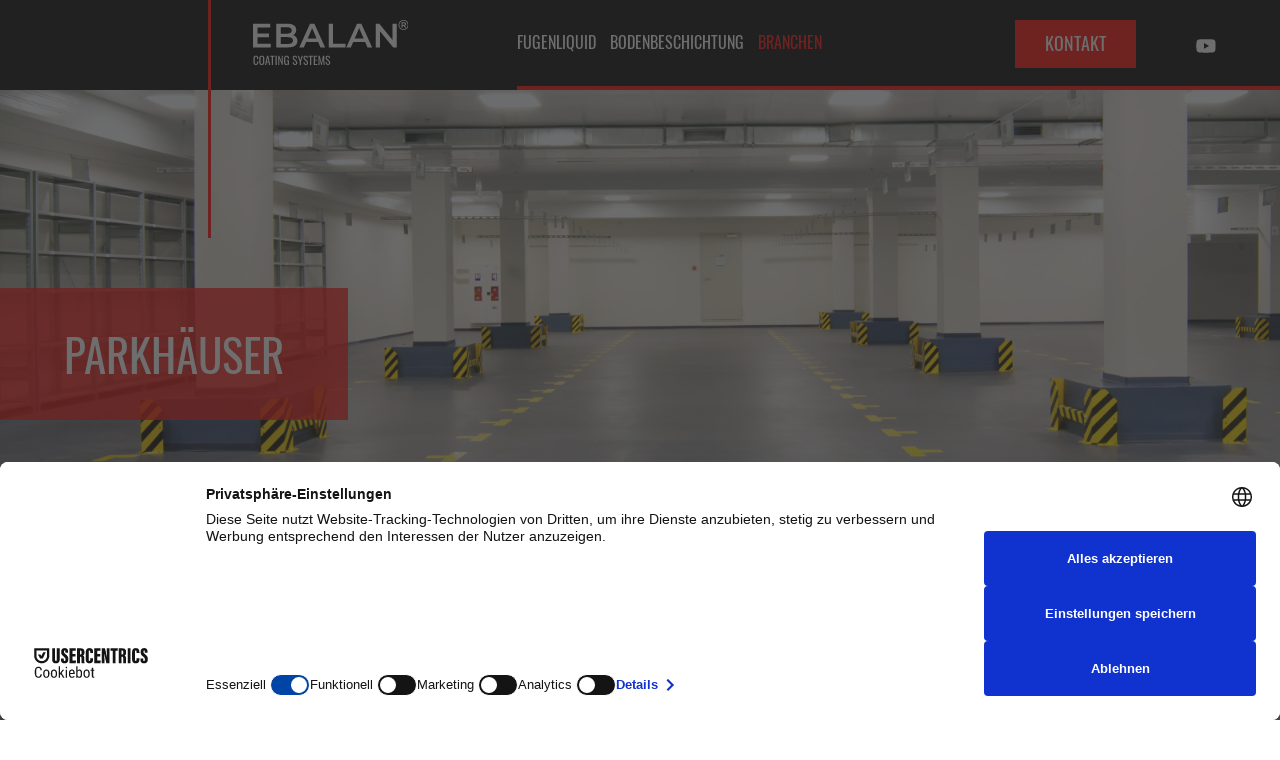

--- FILE ---
content_type: text/html; charset=utf-8
request_url: https://www.ebalan.de/bodenbeschichtung/parkhaeuser.html
body_size: 4308
content:
<!DOCTYPE html>
<html lang="de">
<head>
<!-- Server Side Tracking by Taggrs.io -->
 <script>(function(w,d,s,l,i){w[l]=w[l]||[];w[l].push({'gtm.start':new Date().getTime(),event:'gtm.js'});var f=d.getElementsByTagName(s)[0],j=d.createElement(s),dl=l!='dataLayer'?'&l='+l:'';j.async=true;j.src='https://sst.ebalan.de/JQjk6zcfwP.js?tg='+i+dl;f.parentNode.insertBefore(j,f);})(window,document,'script','dataLayer','KNHDQR6');</script> 
<!-- End Server Side Tracking by Taggrs.io -->

      <meta charset="utf-8">
    <title>Bodenbeschichtung für Parkhäuser - EBALAN Coating Systems</title>
    <base href="https://www.ebalan.de/">

          <meta name="robots" content="index,follow">
      <meta name="description" content="Professionelle Bodenbeschichtung für Parkhäuser ✔ Extrem widerstandsfähig und langlebig ✔ Beschichtung nach individuellem Wunsch ✔ Jetzt informieren!">
      <meta name="generator" content="Contao Open Source CMS">
    
    <meta name="viewport" content="width=device-width,initial-scale=1.0">
        <link rel="stylesheet" href="assets/css/layout.min.css,responsive.min.css,style.css,desktop-xxl.css,desk...-5dacd797.css">        <script src="assets/js/jquery.min.js-2a5723c1.js"></script><link rel="canonical" href="https://www.ebalan.de/bodenbeschichtung/parkhaeuser.html"><META HTTP-EQUIV="Content-type" CONTENT="text/html; charset=UTF-8">
<link rel="apple-touch-icon" sizes="57x57" href="files/favicon/apple-icon-57x57.png">
<link rel="apple-touch-icon" sizes="60x60" href="files/favicon/apple-icon-60x60.png">
<link rel="apple-touch-icon" sizes="72x72" href="files/favicon/apple-icon-72x72.png">
<link rel="apple-touch-icon" sizes="76x76" href="files/favicon/apple-icon-76x76.png">
<link rel="apple-touch-icon" sizes="114x114" href="files/favicon/apple-icon-114x114.png">
<link rel="apple-touch-icon" sizes="120x120" href="files/favicon/apple-icon-120x120.png">
<link rel="apple-touch-icon" sizes="144x144" href="files/favicon/apple-icon-144x144.png">
<link rel="apple-touch-icon" sizes="152x152" href="files/favicon/apple-icon-152x152.png">
<link rel="apple-touch-icon" sizes="180x180" href="files/favicon/apple-icon-180x180.png">
<link rel="icon" type="image/png" sizes="192x192"  href="files/favicon/android-icon-192x192.png">
<link rel="icon" type="image/png" sizes="32x32" href="files/favicon/favicon-32x32.png">
<link rel="icon" type="image/png" sizes="96x96" href="files/favicon/favicon-96x96.png">
<link rel="icon" type="image/png" sizes="16x16" href="files/favicon/favicon-16x16.png">
<script src="files/js/functions.js"></script>
  
</head>
<body id="top" class="branchen" itemscope itemtype="http://schema.org/WebPage">
	
	<!-- Server Side Tracking by Taggrs.io (noscript) -->
 <noscript><iframe src="https://sst.ebalan.de/JQjk6zcfwP.html?tg=KNHDQR6" height="0" width="0" style="display:none;visibility:hidden"></iframe></noscript> 
<!-- End Server Side Tracking by Taggrs.io (noscript) -->

      
    <div id="wrapper">

                        <header id="header">
            <div class="inside">
              
<div class="ce_image first block" id="logo">

        
  
  
<figure class="image_container">
      <a href="">
  
  

<img src="files/images/logo-ebalan-white.svg" width="206" height="60" alt="" itemprop="image">


      </a>
  
  </figure>


</div>

<div class="ce_text block" id="navi">

        
  
      <p>ME<br>NÜ</p>  
  
  

</div>

<div class="ce_text block" id="menu">

        
  
      <ul>
<li><a href="fugenliquid.html">Fugenliquid</a></li>
<li><a href="bodenbeschichtung.html">Bodenbeschichtung</a></li>
<li><a href="branchen.html">Branchen</a>
<ul>
<li><strong>Fugenliquid</strong></li>
<li><a href="fugenliquid/industrie-logistik.html">Industrie / Logistik</a></li>
<li><a href="fugenliquid/parkhaeuser.html">Parkhäuser</a></li>
<li><a href="fugenliquid/messe-und-eventbereich.html">Messe- und Eventbereich</a></li>
<li><a href="fugenliquid/lebensmittelbranche.html">Lebensmittelbranche</a></li>
<li><a href="fugenliquid/arbeitssicherheit.html">Arbeitssicherheit</a></li>
<li><a href="fugenliquid/grosskuechen.html">Großküchen</a></li>
<li><strong>Bodenbeschichtung</strong></li>
<li><a href="bodenbeschichtung/messe-und-eventbereich.html">Messen</a></li>
<li><a href="bodenbeschichtung/grosskuechen.html">Grossküchen</a></li>
<li><a href="bodenbeschichtung/parkhaeuser.html">Parkhäuser</a></li>
<li><a href="bodenbeschichtung/lebensmittelbranche.html">Lebensmittelbranche</a></li>
<li><a href="bodenbeschichtung/industrie-logistik.html">Industrie / Logistik</a></li>
</ul>
</li>
</ul>  
  
  

</div>

<div id="social-media">
	<ul>
		<!--<li class="facebook"><a href="" target="_blank">Facebook</a></li>-->
		<li class="youtube"><a href="https://www.youtube.com/channel/UCNJzj2uHSBk1Ook_XoHL3sg" target="_blank">YouTube</a></li>
		<!--<li class="instagram"><a href="" target="_blank">Instagram</a></li>
		<li class="linkedin"><a href="" target="_blank">LinkedIn</a></li>-->
	</ul>
</div>
<div class="ce_hyperlink last block">

        
  
          <a href="kontakt.html" class="hyperlink_txt" title="Kontakt">Kontakt</a>
      

</div>
  
            </div>
          </header>
              
      
              <div id="container">

                      <main id="main">
              <div class="inside">
                
<div id="fugen-boden"><div class="ce_image frankfurt first block">

        
  
  
<figure class="image_container">
  
  

<img src="files/images/frankfurt.jpg" width="300" height="300" alt="" itemprop="image">


  
  </figure>


</div>

<div class="ce_image fugen block">

        
  
  
<figure class="image_container">
  
  

<img src="files/images/fugen.jpg" width="300" height="300" alt="" itemprop="image">


  
  </figure>


</div>

<div class="ce_image boden block">

        
  
  
<figure class="image_container">
  
  

<img src="files/images/boden.jpg" width="300" height="300" alt="" itemprop="image">


  
  </figure>


</div>

<div class="ce_text fugen block">

        
  
      <p><a href="fugenliquid.html">Fugen</a></p>  
  
  

</div>

<div class="ce_text boden last block">

        
  
      <p><a href="bodenbeschichtung.html">Boden</a></p>  
  
  

</div>
  
</div>

  <div class="mod_article first block" id="intro">
    
          
<div class="ce_image first block">

        
  
  
<figure class="image_container">
  
  

<img src="files/branchen/parkhaus.jpg" width="3360" height="1800" alt="" itemprop="image">


  
  </figure>


</div>

<div class="ce_text block">

        
  
      <h1>Parkhäuser</h1>  
  
  

</div>

<div class="ce_image scroll last block">

        
  
  
<figure class="image_container">
  
  

<img src="files/images/arrow-down-white.svg" width="36" height="20" alt="" itemprop="image">


  
  </figure>


</div>
    
      </div>



  <div class="mod_article text voll block" id="article-80">
    
          
<div class="ce_text first block">

        
  
      <h3>Mit Epoxidharz oder PU zur Parkhauslösung</h3>
<p>Das Parkhaus ist eines der zentralen Einsatzgebiete, wenn es um fugenlose und optimale Epoxidharz beschichtete Böden geht. Mit den EBALAN<sup>®</sup> Epoxidharz, als auch PU Lösungen haben Sie zahlreiche Möglichkeiten, das Parkhaus zu einer wartungsarmen und überaus professionellen Umgebung zu gestalten, auf die Sie sich verlassen können. So bleibt die Umsetzung der Bodenbeschichtung mit EBALAN im Parkhaus stets effizient und pflegeleicht.</p>  
  
  

</div>

<h2 class="ce_headline">
  Produkteigenschaften</h2>

<div class="ce_text last block">

        
  
      <h3>Gestaltung und Komfort auf allen Ebenen</h3>
<p>Die Böden von Parkhäusern sind verschiedensten Belastungen ausgesetzt. Sowohl Streusalze als auch Treibstoffe, Öle, Feuchtigkeit und wechselnde Temperaturen gehören zur täglichen Verbindung für einen klassischen Parkhausboden. Für unbeschichtete und verfugte Böden wird dies schnell zum Problem. Die EBALAN<sup>®</sup> Epoxidharz Beschichtungen bieten daher auch bei hoher Belastung den nötigen Rückhalt.</p>
<p>Um die Wirkung des Parkhauses zu verbessern, lassen sich die Epoxid Böden in verschiedensten Farben umsetzen. Dadurch überzeugt die Umgebung des Parkhauses mit einer interessanten Gestaltung, die zudem im Bereich der Qualität ihre Stärken hat. Für die Anwendung im Parkhaus spielen sowohl die Wirtschaftlichkeit als auch die Funktionstüchtigkeit jederzeit entscheidend.</p>
<p>&nbsp;</p>
<h3>Höchste Qualität dank Epoxid</h3>
<p>Für das wirtschaftliche Betreiben der Parkhäuser ist es daher ein wichtiger Ansatz, Wartungen und die damit verbundenen Ausbesserungen zu reduzieren. Umso langfristiger sich die Böden verwenden lassen, desto besser lassen sich die Standorte wirtschaftlich nutzen. Epoxidbeschichtungen für das Parkhaus entwickelt sich auf dieser Grundlage zu einem der wichtigsten Aspekte, um glatte, einheitliche und überaus belastbare Böden zu haben. Diese halten auch schweren Fahrzeugen mit Sicherheit stand.</p>  
  
  

</div>
    
      </div>



  <div class="mod_article text voll block" id="article-81">
    
          
<h2 class="ce_headline first">
  So entstehen neue Böden</h2>

<div class="ce_text dreier block">

            <h6>01</h6>
      
  
      <p>&nbsp;</p>
<p><strong>Vorbereitung</strong></p>
<p>Damit wir Sie bei der Anwendung im Parkhaus optimal unterstützen können, verschaffen wir uns zunächst einen ersten Überblick. So ermitteln wir den Bedarf und finden heraus, mit welchen Konzepten sich der Einsatz der Industriebodenbeschichtung oder Bodensanierung lohnt.</p>  
  
  

</div>

<div class="ce_text dreier block">

            <h6>02</h6>
      
  
      <p>&nbsp;</p>
<p><strong>Planung</strong></p>
<p>Sowohl bei Bodensanierungen als auch für den Neubau eines wirtschaftlichen Parkhauses arbeiten wir streng nach Konzept. Dadurch behalten wir im Blick in welcher Ausführungsart die Epoxidharzbeschichtung verwendet wird und in welchem wirtschaftlichen Nutzen es sich am besten im Parkhaus einsetzen lässt.</p>  
  
  

</div>

<div class="ce_text dreier last last block">

            <h6>03</h6>
      
  
      <p>&nbsp;</p>
<p><strong>Umsetzung</strong></p>
<p>Innerhalb der praktischen Umsetzung sorgen wir für die Auswahl der Epoxidharzbeschichtung oder für die Integration einer neuen Epoxidharzbeschichtung. Die Epoxid Masse ergibt anschließend eine homogene Substanz, wodurch einheitliche und gut strukturierte Böden im Parkhaus entstehen</p>  
  
  

</div>
    
      </div>



  <div class="mod_article text voll block" id="article-82">
    
          
<h2 class="ce_headline first">
  Produktvorteile</h2>

<div class="ce_text last block">

        
  
      <h3>Abriebfeste und kompakte Systeme</h3>
<p>Eine der wichtigsten Funktionen des EBALAN<sup>®</sup> Epoxidharz- Beschichtungssystems ist die Abriebfestigkeit. Durch die große Anzahl von Fahrzeugen ist ein geeignetes System zum Schutz der Böden sinnvoll, um die damit verbundene Belastung zu verringern. Dadurch bleiben die Böden im Parkhaus auch nach Jahren stark und robust, ohne dass eine vollständige Erneuerung erforderlich wird.</p>
<p>Sowohl für die Bodensanierung als auch bei einem Neubau lassen sich die Epoxidharz Lösungen (bzw. unsere Beschichtungssysteme) nutzen. Auf diese Weise verfügen Sie über eine einheitliche und strukturierte Bodenbeschichtung und können sich auf kompakte Systeme verlassen. Durch die farbliche Gestaltung lassen sich auch Markierungen der Parkplätze sowie Richtungspfeile problemlos integrieren, um die Orientierung im Parkhaus zu vereinfachen und eine gute Grundlage für die Besucher zu schaffen.</p>
<p>&nbsp;</p>
<h3>Ideal für das sichere Parken</h3>
<p>Die wartungsarmen und überaus komfortablen EBALAN<sup>®</sup> Epoxidharz-Bodenbeschichtungen sind auf diese Weise eine gute Basis für wirtschaftliche Parkhäuser. Durch die schwingungsarme Verarbeitung wird auch das Fahrzeug geschützt, welches durch ausbleibende Wechsel der Beschaffenheit nicht belastet wird. Dadurch lassen sich die EBALAN<sup>®</sup> Epoxidharz Bodenbeschichtungen in der Tiefgarage sowie im Parkhaus Schritt für Schritt verbessern, um rund um das EBALAN<sup>®</sup> Coating System auf einen reibungslosen Betrieb im Alltag zurückzugreifen.</p>  
  
  

</div>
    
      </div>



  <div class="mod_article black-white abstand-unten vorteile last block" id="article-83">
    
          
<h2 class="ce_headline first">
  Vorteile im Überblick</h2>

<div class="ce_text weiss block">

        
  
      <ul>
<li>Schutz vor permanenten Auswirkungen</li>
<li>Belastbarkeit auf allen Ebenen</li>
<li>Farbliche Gestaltung zur Markierung</li>
<li>Reibungslose Umsetzung auf mehreren Stockwerken</li>
<li>Reduzierung der Verformung am Boden</li>
<li>Senkung der Kosten für mögliche Wartungen</li>
<li>Mehr Wirtschaftlichkeit und Effizienz</li>
<li>Höchster Komfort für Fahrzeug und Besucher</li>
</ul>  
  
  

</div>

<div class="ce_text schwarz last block">

        
  
  
      
<figure class="image_container float_above">
  
  

<img src="files/images/bg-bodenbeschichtung.jpg" width="1920" height="1280" alt="" itemprop="image">


  
  </figure>
  
      <h3>Ebalan<sup>®</sup> Bodenbeschichtung</h3>
<p>Erfahren Sie mehr über die Einsatzgebiete von unserer <strong>EBALAN<sup>®</sup> Bodenbeschichtung</strong></p>
<p class="link"><a href="bodenbeschichtung.html">Bodenbeschichtung</a></p>  

</div>
    
      </div>

              </div>
                          </main>
          
                                
                                
        </div>
      
      
                    
    </div>

      
  <script type="application/ld+json">{"@context":{"contao":"https:\/\/schema.contao.org\/"},"@type":"contao:Page","contao:title":"Bodenbeschichtung f\u00fcr Parkh\u00e4user","contao:pageId":19,"contao:noSearch":false,"contao:protected":false,"contao:groups":[],"contao:fePreview":false}</script></body>
</html>

--- FILE ---
content_type: text/css
request_url: https://www.ebalan.de/assets/css/layout.min.css,responsive.min.css,style.css,desktop-xxl.css,desk...-5dacd797.css
body_size: 7489
content:
body,form,figure{margin:0;padding:0}img{border:0}header,footer,nav,section,aside,article,figure,figcaption{display:block}body{font-size:100.01%}select,input,textarea{font-size:99%}#container,.inside{position:relative}#main,#left,#right{float:left;position:relative}#main{width:100%}#left{margin-left:-100%}#right{margin-right:-100%}#footer{clear:both}#main .inside{min-height:1px}.ce_gallery>ul{margin:0;padding:0;overflow:hidden;list-style:none}.ce_gallery>ul li{float:left}.ce_gallery>ul li.col_first{clear:left}.float_left{float:left}.float_right{float:right}.block{overflow:hidden}.clear,#clear{height:.1px;font-size:.1px;line-height:.1px;clear:both}.invisible{border:0;clip:rect(0 0 0 0);height:1px;margin:-1px;overflow:hidden;padding:0;position:absolute;width:1px}.custom{display:block}#container:after,.custom:after{content:"";display:table;clear:both}
@media (max-width:767px){#wrapper{margin:0;width:auto}#container{padding-left:0;padding-right:0}#main,#left,#right{float:none;width:auto}#left{right:0;margin-left:0}#right{margin-right:0}}img{max-width:100%;height:auto}.ie7 img{-ms-interpolation-mode:bicubic}.ie8 img{width:auto}.audio_container audio{max-width:100%}.video_container video{max-width:100%;height:auto}.responsive{position:relative;height:0}.responsive iframe{position:absolute;top:0;left:0;width:100%;height:100%}.responsive.ratio-169{padding-bottom:56.25%}.responsive.ratio-1610{padding-bottom:62.5%}.responsive.ratio-219{padding-bottom:42.8571%}.responsive.ratio-43{padding-bottom:75%}.responsive.ratio-32{padding-bottom:66.6666%}
/* style.css */
@font-face{font-family: 'Montserrat';    src: url('../../files/fonts/Montserrat-ExtraLight.eot');    src: url('../../files/fonts/Montserrat-ExtraLight.eot?#iefix') format('embedded-opentype'),        url('../../files/fonts/Montserrat-ExtraLight.woff2') format('woff2'),        url('../../files/fonts/Montserrat-ExtraLight.woff') format('woff'),        url('../../files/fonts/Montserrat-ExtraLight.ttf') format('truetype'),        url('../../files/fonts/Montserrat-ExtraLight.svg#Montserrat-ExtraLight') format('svg');    font-weight: 200;    font-style: normal;    font-display: swap}@font-face{font-family: 'Montserrat';    src: url('../../files/fonts/Montserrat-Regular.eot');    src: url('../../files/fonts/Montserrat-Regular.eot?#iefix') format('embedded-opentype'),        url('../../files/fonts/Montserrat-Regular.woff2') format('woff2'),        url('../../files/fonts/Montserrat-Regular.woff') format('woff'),        url('../../files/fonts/Montserrat-Regular.ttf') format('truetype'),        url('../../files/fonts/Montserrat-Regular.svg#Montserrat-Regular') format('svg');    font-weight: normal;    font-style: normal;    font-display: swap}@font-face{font-family: 'Montserrat';    src: url('../../files/fonts/Montserrat-SemiBold.eot');    src: url('../../files/fonts/Montserrat-SemiBold.eot?#iefix') format('embedded-opentype'),        url('../../files/fonts/Montserrat-SemiBold.woff2') format('woff2'),        url('../../files/fonts/Montserrat-SemiBold.woff') format('woff'),        url('../../files/fonts/Montserrat-SemiBold.ttf') format('truetype'),        url('../../files/fonts/Montserrat-SemiBold.svg#Montserrat-SemiBold') format('svg');    font-weight: 600;    font-style: normal;    font-display: swap}@font-face{font-family: 'Oswald';    src: url('../../files/fonts/Oswald-Regular.eot');    src: url('../../files/fonts/Oswald-Regular.eot?#iefix') format('embedded-opentype'),        url('../../files/fonts/Oswald-Regular.woff2') format('woff2'),        url('../../files/fonts/Oswald-Regular.woff') format('woff'),        url('../../files/fonts/Oswald-Regular.ttf') format('truetype'),        url('../../files/fonts/Oswald-Regular.svg#Oswald-Regular') format('svg');    font-weight: normal;    font-style: normal;    font-display: swap}*{margin:0;padding:0;outline:none}html,body{font:18px/28px Montserrat,Arial,Helvetica,sans-serif;-webkit-text-size-adjust: none;font-weight:400}.mod_article{position:relative;z-index:7500}h1,h2,h3,h4,h5,h6{font-family:Oswald,Arial,sans-serif;text-transform:uppercase;font-weight:400}.weiss{background-color:#fff}#footer,.schwarz{background-color:#000;color:#fff}h1{display:inline-block;padding:3% 6.25% 3% 12.5%;background-color:rgba(255,5,1,.8);font-size:75px;line-height:90px;color:#fff}h4{width:200%;font-size:40px;line-height:55px;color:#B3B3B3}#header{width:100%;height:120px;top:0;position:fixed;background-color:#000;z-index:20000;transition:0.3s}#header #logo{position:relative;float:left;display:inline-block;padding:30px 45px 30px 75px;margin-left:calc(18.75% - 30px);transition:0.3s}#header #logo::before{width:4px;height:150px;left:30px;top:0;position:absolute;display:block;background-color:#FF0501;content:'';transition:0.6s}#header.small #logo::before{height:0}#intro::before{width:4px;height:33vh;left:18.75%;top:0;position:absolute;display:block;background-color:#FF0501;content:'';z-index:15000}#intro .ce_player.desktop{display:block}#intro .ce_player.hochkant{display:none}#intro .scroll{width:36px;height:20px;bottom:0;left:50%;position:absolute;display:block;margin-bottom:60px;margin-left:-18px;background-image:url("../../files/images/arrow-down-white.svg");animation: scroller 1s infinite alternate;background-size:contain}body.kontakt #intro{max-height:70vh}body.branchen #fugen-boden,body.kontakt #fugen-boden,body.datenschutz #fugen-boden,body.impressum #fugen-boden{display:none}body.kontakt h3,body.datenschutz h3,body.impressum h3{margin-top:20px;margin-bottom:10px;font-size:24px;line-height:36px}body.bodenbeschichtung #intro + .mod_article h3{width:120%;display:block}.mod_article.breit-h3 h3{width:150%;position:relative;display:block}@keyframes scroller{from { transform: translateY(0px); }to { transform: translateY(-15px); }}#main::before{width:4px;height:65vh;left:18.75%;top:0;position:fixed;display:block;background-color:#FF0501;content:'';z-index:5000}#intro{width:100%;height:100vh;background-color:#000;align-items:center}#intro .ce_text{width:100%;position:absolute;margin-top:40vh}#intro .ce_player,#intro .ce_image.first{width:100%;position:absolute;margin-right:0;margin-left:0;height:calc(100vh - 120px);margin-top:120px}#intro .ce_image.first .image_container{height:100%;position:relative}#intro .ce_image.first img{width:auto;height:100%;min-width:100%;min-height:100%;max-width:none}#intro .ce_player .video_container{width:100%;height:100%;position:relative}#intro .ce_player .video_container video{min-width:100%;min-height:100%;bottom:0;position:absolute;object-fit:cover}#header #social-media{float:right;margin-right:6.25%}#social-media ul{margin-top:40px;list-style-type:none;transition:0.3s}#social-media ul li{display:inline-block}#social-media ul li a{width:32px;height:32px;display:inline-block;margin-left:20px;background-position:center center;background-repeat:no-repeat;text-indent:-9999px;cursor:pointer;transition:0.3s;background-size:contain}#social-media ul li.facebook a{background-image:url("../../files/images/icon-facebook-white.svg")}#social-media ul li.youtube a{width:36px;background-image:url("../../files/images/icon-youtube-white.svg")}#social-media ul li.instagram a{background-image:url("../../files/images/icon-instagram-white.svg")}#social-media ul li.linkedin a{background-image:url("../../files/images/icon-linkedin-white.svg")}#social-media ul li.facebook a:hover{background-image:url("../../files/images/icon-facebook-red.svg")}#social-media ul li.youtube a:hover{background-image:url("../../files/images/icon-youtube-red.svg")}#social-media ul li.instagram a:hover{background-image:url("../../files/images/icon-instagram-red.svg")}#social-media ul li.linkedin a:hover{background-image:url("../../files/images/icon-linkedin-red.svg")}#header .ce_hyperlink{position:relative;overflow:visible;float:right;margin-right:20px;transition:0.6s}#header .ce_hyperlink a{display:inline-block;margin-top:30px;padding:6px 45px 9px;background-color:#FF0501;font:25px/40px Oswald;text-decoration:none;color:#fff;text-transform:uppercase;transition:0.3s}#header .ce_hyperlink a:hover{background-color:#fff;-webkit-box-shadow:0 0 30px 0 rgba(0,0,0,.1);box-shadow:0 0 30px 0 rgba(0,0,0,.1);color:#FF0501}#header #navi{display:none;padding:25px 15px;background-color:#FF0501;font:25px/35px Oswald;color:#fff;transition:0.3s;cursor:pointer}#header #navi:hover{background-color:#000}#header #menu::after,#header #navi::after{width:100%;height:4px;top:116px;position:absolute;display:block;margin-left:15px;background-color:#FF0501;content:'';transition:0.6s}#header #navi::after{display:none}#header #menu{height:75px;max-width:0px;overflow:hidden;display:inline-block;margin-left:-5px;padding-top:45px;padding-right:0;padding-left:0;background-color:#000;transition:0.3s;vertical-align:top}#header #menu{max-width:50%;padding-right:5%;padding-left:5%}#header.active{background-color:#000}#header #menu li{display:inline-block;margin-right:15px;margin-left:15px}#header #menu a{font:20px Oswald;text-decoration:none;color:#fff;text-transform:uppercase;transition:0.3s;opacity:0}#header #menu a{opacity:1}#header #menu a:hover,body.fugenliquid #header #menu li:nth-child(1) a,body.bodenbeschichtung #header #menu li:nth-child(2) a,body.branchen #header #menu li:nth-child(3) > a{color:#FF0501}#header #menu li:last-child a:hover + ul,#header #menu ul ul:hover{max-height:500px;padding-bottom:10px}#header #menu ul ul{max-height:0px;position:absolute;overflow:hidden;display:block;margin-top:-9px;margin-left:-20px;padding:0 10px;background-color:#000;z-index:1000;transition:0.3s}#header #menu ul ul li{display:block}#header #menu ul ul li strong{display:block;margin-top:6px;margin-bottom:6px;padding-top:6px;padding-bottom:6px;border-bottom:4px solid #FF0501;font:20px Oswald;font-weight:bold;color:#FF0501;text-transform:uppercase}.ce_text.weiss,.ce_text.schwarz{width:31.25%;float:left;display:inline-block;padding-top:120px;padding-bottom:120px}.ce_text.weiss{padding-right:6.25%;padding-left:12.5%}.ce_text.schwarz{position:relative;padding-right:12.5%;padding-left:6.25%;transition:0.9s}h3{margin-bottom:30px;font-size:50px;line-height:65px}#main p{margin-bottom:15px}.mod_article.zweier .ce_text,.mod_article.zweier .ce_image{width:50%;float:left;display:inline-block}.ce_image img{display:block}h2.ce_headline{width:12.5%;left:12.5%;position:relative;display:table;margin-top:120px;margin-bottom:120px;padding-top:3px;padding-bottom:6px;text-align:center;background-color:#FF0501;font-size:20px;line-height:30px;color:#fff}.headlines h2.ce_headline{top:0;position:absolute;margin-top:0;margin-bottom:0}.text h2.ce_headline{width:16.6666%;left:0}body.branchen .text h6.ce_headline{width:20%;margin-left:-1.5%}.ce_text.schwarz::after{width:25%;height:4px;bottom:120px;right:0;position:absolute;display:block;background-color:#FF0501;content:'';transition:0.6s}.mod_article.teaser .ce_text.schwarz::after,.mod_article.vorteile .ce_text.schwarz::after{display:none}.ce_text .link a,.ce_text.links a{min-width:37.5%;position:relative;display:inline-block;margin-top:30px;padding:12px 60px 15px;text-align:center;border:2px solid #FF0501;font:24px/30px Oswald;text-decoration:none;color:#FF0501;text-transform:uppercase;transition:0.3s}.ce_text.links a{min-width:30%;position:relative;float:left;display:inline;margin-right:60px}body.einsatzgebiete .ce_text.links a{min-width:60%}.ce_text.links p:last-child{clear:both}#main p.link{margin-bottom:0}.ce_text .link a::after,.ce_text.links a::after{width:10px;height:18px;right:23px;top:19px;position:absolute;display:block;background-image:url("../../files/images/arrow-right-red-small.svg");background-position:center center;background-repeat:no-repeat;content:'';transition:0.3s;background-size:contain}.ce_text .link a:hover::after,.ce_text.links a:hover::after{right:20px;background-image:url("../../files/images/arrow-right-white.svg")}.ce_text .link a:hover,.ce_text.links a:hover{background-color:#FF0501;color:#fff}#footer{width:75%;position:relative;padding-right:12.5%;padding-left:12.5%;font-size:15px;line-height:25px;padding-top:30px;padding-bottom:30px;z-index:10000}#footer::before{width:4px;height:120px;left:18.75%;position:absolute;display:block;background-color:#FF0501;content:'';top:-120px}#footer .inside div{width:19.5%;display:inline-block;vertical-align:top}#footer a{text-decoration:none;color:#fff;transition:0.3s;font-weight:600}#footer a:hover{color:#FF0501}.mod_article.headlines{width:100vw;height:100vh;position:relative;display:flex;align-items: flex-start;flex-direction:column;justify-content:center}.mod_article.headlines .ce_image{width:43.75%;height:100%;right:-50%;position:absolute;transition:1.2s}.mod_article.headlines .ce_image{right:0;top:0;transition:1.5s}.mod_article.headlines .ce_image .image_container{width:100%;height:100vh;position:relative}.mod_article.headlines .ce_image img{min-width:100%;min-height:100%;bottom:0;position:absolute;object-fit:cover}.mod_article.headlines.text-bild .ce_image{width:50%}.mod_article.headlines.full .ce_image{width:87.5%;height:87.5vh;margin:6.25%;transition:1.8s}.mod_article.headlines.halb .ce_image{width:50%}.mod_article.headlines.sechzig .ce_image{width:60%}.mod_article.headlines h6{width:auto;left:-60%;position:relative;display:inline;padding:3% 6.25% 3% 12.5%;text-align:left;background-color:#000;font-size:90px;line-height:120px;color:#fff;transition:0.6s}.mod_article.headlines.visible h6{left:0}.mod_article.headlines h6:last-child{left:100%;margin-top:-40px;padding-left:6.25%;background-color:#FF0501;transition:1.2s}.mod_article.headlines.visible h6:last-child{left:18.75%}.mod_article.headlines h6::before{width:240px;height:120px;top:-120px;position:absolute;display:block;background-color:#fff;content:'';transition:0.6s;left:70vw}.mod_article.headlines.visible h6::before{left:10vw}.mod_article.headlines.full h6::before,.mod_article.headlines.full h6:last-child::after,.mod_article.headlines.voll h6::before,.mod_article.headlines.voll h6:last-child::after{display:none}.mod_article.headlines h6:last-child::after{width:120px;height:120px;bottom:-120px;position:absolute;display:block;background-color:#fff;content:'';transition:1.2s;left:-85vw}.mod_article.headlines.visible h6:last-child::after{left:-60px}.mod_article.headlines h6:last-child::before{display:none}.mod_article.text{padding-right:12.5%;padding-left:12.5%}.mod_article.text .ce_text{max-width:45%;overflow:visible;padding-top:120px;padding-bottom:120px;background-color:#fff}.mod_article.text .ce_text.links{max-width:70%}.mod_article.text.breit .ce_text{max-width:60%;padding-top:0}.mod_article.text.voll .ce_text{max-width:80%}.mod_article.text.zweier .ce_text{width:33%;margin-right:10%}.mod_article.abstand-240{margin-top:240px;margin-bottom:240px}body.startseite .mod_article.abstand-240.black-white{margin-top:33vh;margin-bottom:33vh}body.kontakt .mod_article.abstand-240,body.datenschutz .mod_article.abstand-240,body.impressum .mod_article.abstand-240{margin-top:120px;margin-bottom:120px}body.branchen .ce_text.links a{min-width:50%}.mod_article.abstand-unten{margin-bottom:120px}.mod_article.abstand-oben{margin-top:240px}.mod_article.welt{background-image:url("../../files/images/bg-world.jpg");background-position:right bottom;background-repeat:no-repeat;background-size:33%}::selection{background-color:#FF0501;color:#fff}.mod_article.black-white.abstand-240{display:flex}.mod_article.black-white.abstand-240 .schwarz{margin-top:100px}.mod_article.black-white.abstand-240 .schwarz p{width:60%;font-weight:600}.mod_article.teaser{margin-top:120px;padding-bottom:120px;background-color:#fff}.mod_article.teaser .ce_text,.mod_article.black-white.vorteile .ce_text.schwarz{width:30%;overflow:visible;margin-right:3%;margin-left:10%;padding:35px 60px 40px;background-color:#000;color:#fff}.mod_article.black-white.vorteile .ce_text.schwarz{margin-top:90px}.mod_article.teaser .ce_text p,.mod_article.black-white.vorteile .ce_text.schwarz p{width:60%;float:left;display:inline;margin-left:10%;margin-top:30px}.mod_article.teaser .ce_text p.link,.mod_article.black-white.vorteile .ce_text.schwarz p.link{margin-top:0}.mod_article.teaser .ce_text p:first-child,.mod_article.black-white.vorteile .ce_text.schwarz p:first-child{margin-top:30px}.mod_article.teaser .ce_text.last p,.mod_article.black-white.vorteile .ce_text.schwarz.last p{margin-left:0}.mod_article.teaser .ce_text .image_container,.mod_article.black-white.vorteile .ce_text.schwarz .image_container{width:75%;float:left;display:inline;margin-left:-50%}.mod_article.teaser .ce_text.last .image_container,.mod_article.black-white.vorteile .ce_text.schwarz.last .image_container{position:relative;float:right;margin-right:-50%;z-index:1000}.mod_article.teaser .ce_text h3,.mod_article.black-white.vorteile .ce_text.schwarz h3{font-size:40px}.mod_article.teaser .ce_text.last,.mod_article.black-white.vorteile .ce_text.schwarz.last{margin-right:10%;margin-left:3%}.mod_article.vorteile{z-index:11000}#fugen-boden{top:52.5vh;position:absolute;display:block;z-index:12500;right:5%}#fugen-boden .ce_text{width:150px;height:150px;position:relative;display:inline-block;text-align:center;background-color:#000;transition:0.3s}#fugen-boden .ce_text:hover{background-color:#fff;color:#000}#fugen-boden .ce_text:hover a{color:#000}#fugen-boden .ce_text p a{position:relative;display:inline-block;margin-top:30px;text-align:center;border-bottom:4px solid #FF0501;font:25px/70px Oswald;font-weight:normal;text-decoration:none;color:#fff;text-transform:uppercase;transition:0.3s}body.fugenliquid #fugen-boden .ce_text.fugen,body.bodenbeschichtung #fugen-boden .ce_text.boden{display:none}body.fugenliquid #fugen-boden .ce_image.frankfurt,body.bodenbeschichtung #fugen-boden .ce_image.frankfurt{display:none}body.fugenliquid #fugen-boden .ce_image.boden,body.bodenbeschichtung #fugen-boden .ce_image.fugen{display:block}#fugen-boden .ce_image{width:150px;height:150px}#fugen-boden .ce_image.fugen,#fugen-boden .ce_image.boden{display:none}body:not(.fugenliquid):not(.bodenbeschichtung) #fugen-boden .ce_text.fugen{background-color:#fff}body:not(.fugenliquid):not(.bodenbeschichtung) #fugen-boden .ce_text.fugen a{color:#000}body:not(.fugenliquid):not(.bodenbeschichtung) #fugen-boden .ce_text.fugen:hover{background-color:#000}body:not(.fugenliquid):not(.bodenbeschichtung) #fugen-boden .ce_text.fugen:hover a{color:#fff}body:not(.fugenliquid):not(.bodenbeschichtung) #fugen-boden .ce_text.boden{right:0;float:right;clear:both;display:block}body:not(.fugenliquid):not(.bodenbeschichtung) #fugen-boden .ce_text.fugen{float:left}#fugen-boden .ce_image.frankfurt{position:relative;overflow:visible;float:right;z-index:13000}#fugen-boden .ce_image.frankfurt::after{width:160px;height:4px;bottom:46px;right:40px;position:absolute;display:block;background-color:#FF0501;content:''}.mod_article.projekte{padding-right:6.25%;padding-left:6.25%}.mod_article.projekte .layout_latest{width:23.5%;position:relative;display:inline-block;padding-right:7.125%;padding-left:7.125%;padding-bottom:120px;vertical-align:top}.mod_article.projekte .mod_newslist{margin-bottom:120px;background-color:#fff}.mod_article.projekte .layout_latest:not(.first):not(.last){padding-right:0;padding-left:0}.mod_article.projekte .layout_latest h2 a,.mod_article.projekte .layout_latest h2{display:inline-block;margin-top:30px;margin-bottom:30px;font-size:40px;text-decoration:none;color:#000}.mod_article.projekte .layout_latest .more a{text-decoration:none;color:#FF0501;font-weight:600}.mod_article.projekte .layout_latest .more,.mod_article.projekte .layout_latest p{display:inline}.mod_article.text.zweier .ce_image.grafik{width:25%;right:12.5%;top:0;position:absolute;display:block;margin-top:120px}.mod_article.video{margin-left:12.5%;padding-right:18.75%;padding-left:6.25%;background-color:#000}.mod_article .dreier{width:29%;position:relative;display:inline-block;margin-right:5%;padding-bottom:120px;vertical-align:top}.mod_article .dreier h6{left:0;top:0;position:absolute;display:block;margin-top:35px;margin-left:-35px;font:120px Montserrat;font-weight:200}.mod_article .dreier strong{display:block;margin-top:30px;margin-bottom:30px;font-size:26px;text-transform:uppercase}.mod_article .dreier.last{margin-right:0}#main .ce_text ul li{margin-left:20px;padding-left:40px;background-image:url("../../files/images/li.svg");background-repeat:no-repeat;font-size:20px;line-height:36px;list-style-type:none;background-position:left 8px}sup{top:-0.4em;position:relative;font-size:.7em;vertical-align: baseline}.mod_article.text-bild .ce_text{max-width:31.25%;margin-left:12.5%;padding-top:120px;padding-bottom:120px;background-color:#fff}.mod_rocksolid_slider{overflow:visible;margin:120px auto;padding-top:120px;padding-bottom:120px;background-color:#fff}.systeme .mod_rocksolid_slider h3{margin-bottom:0;font-size:35px;line-height:45px}.systeme .mod_rocksolid_slider h4{margin-bottom:45px;font-size:25px;line-height:35px}.rsts-skin-default .rsts-prev,.rsts-skin-default .rsts-next,.rsts-skin-default .rsts-video-play,.rsts-skin-default .rsts-video-stop,.rsts-skin-default .rsts-thumbs-prev,.rsts-skin-default .rsts-thumbs-next{width:25px;height:44px;left:-10%;top:45%;position:absolute;background-image:url("../../files/images/arrow-left-red.svg");background-position:center center;background-repeat:no-repeat;-webkit-box-shadow:0 0 0 0;box-shadow:0 0 0 0;border:0;background-size:contain}.rsts-skin-default .rsts-next,.rsts-skin-default .rsts-thumbs-next{left:auto;right:-10%;background-image:url("../../files/images/arrow-right-red.svg")}.rsts-skin-default .rsts-prev:hover,.rsts-skin-default .rsts-next:hover,.rsts-skin-default .rsts-video-play:hover,.rsts-skin-default .rsts-video-stop:hover,.rsts-skin-default .rsts-thumbs-prev:hover,.rsts-skin-default .rsts-thumbs-next:hover{background-color:rgba(255,255,255,0)}.systeme .mod_rocksolid_slider .image_container{height:270px}#main .systeme.slider .ce_text ul li{font-size:16px;line-height:32px;background-position:left 5px}.ce_form{padding-top:60px}.ce_form input,.ce_form textarea,.ce_form select{width:100%;margin-bottom:30px;padding:15px;border-top:0px solid #ddd;border-right:0px solid #ddd;border-bottom:2px solid #ddd;border-left:0px solid #ddd;font:24px/32px Oswald;color:#FF0501}.ce_form select{cursor:pointer}.ce_form button,.ce_form input.submit{float:right;margin-right:4%;margin-left:4%;padding:9px 60px 12px;background-color:#fff;border:2px solid #FF0501;border-radius:0;font:25px Oswald;color:#FF0501;text-transform:uppercase;transition:0.3s;cursor:pointer}.ce_form input.submit{width:auto}.ce_form button:hover,.ce_form input.submit:hover{background-color:#FF0501;color:#fff}.ce_form .widget-text{width:40%;display:inline-block;margin-right:4%;margin-left:4%}.ce_form .widget-text.breit{width:88%}.ce_text a{text-decoration:none;color:#FF0501;transition:0.3s;font-weight:600}.ce_text a:hover{color:#000}.mod_cms_accept_tags{z-index:1000000 !important;background:rgba(0,0,0,0.7) !important;height:80vh !important;padding-top:20vh !important}.mod_cms_accept_tags form{padding:15px 25px;box-shadow: 0px 0px 90px rgba(0, 0, 0, 0.7) !important}.mod_cms_accept_tags,.mod_cms_cookie_bar{font-family:Montserrat,Arial,sans-serif !important}.mod_cms_accept_tags button,.mod_cms_cookie_bar button{margin-top:30px;margin-bottom:10px;margin-left:15px;cursor:pointer;transition:0.3s;background:#fff !important;color:#FF0501 !important;font-family:Oswald !important;font-size:20px !important;text-transform:uppercase !important;border:2px solid #FF0501 !important;padding:9px 30px 12px !important}.mod_cms_accept_tags button:hover,.mod_cms_cookie_bar button:hover{background:#FF0501 !important;color:#fff !important}.mod_cms_accept_tags button.submit.all{background:#FF0501 !important;color:#fff !important}.mod_cms_accept_tags button.submit.all:hover{background:#000 !important;border-color:#000 !important}.mod_cms_accept_tags button.submit.first{border-color:#ccc !important;color:#ccc !important}.mod_cms_accept_tags form > .tags > div .head label{background:#ddd !important}.mod_cms_accept_tags form > .tags > div .head label:after{background:#000 !important}.mod_cms_accept_tags a{text-decoration:none;color:#FF0501;font-weight:600}.ce_text.bild-links .image_container{width:55%;float:left;margin-right:12.5%}.ce_text.bild-rechts .image_container{width:55%;float:right;margin-left:12.5%}.mod_article.text.voll .ce_text.bild-links,.mod_article.text.voll .ce_text.bild-rechts{width:87.5vw;max-width:87.5vw;position:relative;float:none;clear:both;display:block;margin-left:-20%;margin-top:120px;margin-bottom:120px}.mod_article.text.voll .ce_text.bild-links{padding-top:0;padding-bottom:0}.mod_article.text.voll .ce_text.bild-links::after,.mod_article.text.voll .ce_text.bild-rechts::after{position:relative;float:none;clear:both;display:block;content:''}.mod_article.text.voll .ce_text.bild-rechts{margin-right:-20%;margin-left:0}#loader{width:100vw;height:50vh;top:0;position:fixed;padding-bottom:50vh;text-align:center;background-color:#000;z-index:100000}#loader .ce_image{width:7.5%;top:20vh;position:relative;margin-right:auto;margin-left:auto}#loader .ce_image img{width:100%}#loader::before{width:0%;height:4px;top:116px;position:relative;display:block;margin-right:auto;margin-left:auto;background-color:#FF0501;content:'';transition:8s}#loader.show::before{width:90%;transition:8s}#loader.show.done::before{transition:1s !important;width:100% !important}.killfloat{position:relative;float:none;clear:both;display:block}.mod_article.black-white .ce_image{width:50%;float:left;display:inline-block}
@media (min-width: 2160px){
/* desktop-xxl.css */
h1{font-size:90px;line-height:120px}.mod_article.headlines h6{font-size:105px;line-height:135px}.mod_article.headlines h6:last-child{padding-right:9%;padding-left:9%}
}
@media (max-width: 1680px){
/* desktop-large.css */
html,body{font-size:16px;line-height:26px}h2.ce_headline{font-size:18px;line-height:28px}.mod_article.headlines h6{font-size:75px;line-height:90px}.mod_article.headlines h6:last-child{margin-top:-30px}h1{font-size:60px;line-height:75px}h3{font-size:45px;line-height:60px}h4{font-size:30px;line-height:45px}.mod_article.teaser .ce_text,.mod_article.black-white.vorteile .ce_text.schwarz{width:29.5%}.mod_article.projekte .layout_latest h2 a,.mod_article.projekte .layout_latest h2{font-size:30px}#header .ce_hyperlink a{font-size:20px}.mod_article .dreier strong{font-size:24px}.mod_article .dreier h6{margin-top:45px;font-size:105px}.ce_text .link a,.ce_text.links a{font-size:20px}.ce_text.links a{min-width:25%}#main .ce_text ul li{font-size:18px;line-height:32px}.systeme .mod_rocksolid_slider h3{font-size:30px}.systeme .mod_rocksolid_slider h4{font-size:24px}#main .systeme.slider .ce_text ul li{font-size:15px;line-height:28px}.ce_form input{font-size:20px;line-height:28px}.ce_form button{font-size:20px}#header #menu li{margin-right:10px;margin-left:10px}#social-media ul li a,#social-media ul li.youtube a{width:28px}.mod_article.teaser .ce_text h3,.mod_article.black-white.vorteile .ce_text.schwarz h3{font-size:36px}#header #menu a{font-size:18px}#header #menu ul ul{margin-top:-2px}#header #menu ul ul li strong{font-size:18px}
}
@media (max-width: 1440px){
/* desktop-medium.css */
html,body{font-size:15px;line-height:25px}#intro .ce_player,#intro .ce_image.first{margin-top:90px;height: calc(100vh - 90px)}#header #logo{padding-top:20px;padding-bottom:25px;margin-left: calc(16.25% - 30px)}#fugen-boden .ce_text,#fugen-boden .ce_image{width:120px;height:120px}#fugen-boden .ce_text p a{font-size:20px;line-height:50px}#fugen-boden .ce_image.frankfurt::after{width:150px;bottom:36px;right:33px}#header #logo::before{width:3px}#header #menu{height:60px;padding-top:30px}#social-media ul{margin-top:30px}#social-media ul li a,#social-media ul li.youtube a{width:24px;margin-left:15px}#logo.ce_image img{width:auto;height:45px}#header{height:90px}#header #navi{padding-top:15px;padding-bottom:15px;font-size:20px;line-height:30px}#header #menu li{margin-right:5px;margin-left:5px}#header #navi::after,#header #menu::after{top:86px;margin-left:5px}#header .ce_hyperlink a{margin-top:20px;padding-top:3px;padding-bottom:5px}#header #social-media{margin-right:5%}#fugen-boden{right:3.75%}h1{padding-right:5%;padding-left:5%;font-size:50px;line-height:60px}h2.ce_headline{left:10%;font-size:16px;line-height:26px}#main::before,#footer::before{width:3px;left:16.25%}.ce_text .link a,.ce_text.links a{min-width:27.5%;padding-right:50px;padding-left:40px}h2.ce_headline{margin-top:90px;margin-bottom:90px}.ce_text.weiss,.ce_text.schwarz{padding-top:90px;padding-bottom:90px}.mod_article.abstand-240{margin-top:180px;margin-bottom:180px}.mod_article.abstand-unten{margin-bottom:90px}#intro::before{width:3px;left:16.25%}h3{font-size:40px;line-height:50px}.mod_article.headlines h6{padding-right:7.5%;padding-left:10%;font-size:60px;line-height:75px}.mod_article.headlines h6:last-child{padding-right:7.5%;padding-left:7.5%}.mod_article.text .ce_text{max-width:50%}.mod_article.text{padding-right:10%;padding-left:10%}.mod_article.headlines.visible h6:last-child{left:16.25%}.mod_article.teaser .ce_text,.mod_article.black-white.vorteile .ce_text.schwarz{width:28%}.mod_article.teaser .ce_text h3,.mod_article.black-white.vorteile .ce_text.schwarz h3{font-size:30px}.mod_article.teaser .ce_text p,.mod_article.black-white.vorteile .ce_text.schwarz p{margin-top:15px}.mod_article.projekte .layout_latest{padding-bottom:90px}.mod_article.headlines h6::before{height:90px;top:-90px}.mod_article.headlines h6:last-child::after{height:90px;bottom:-90px}#footer{width:80%;padding-right:10%;padding-left:10%}.ce_text.weiss,.ce_text.schwarz{padding-right:10%;padding-left:10%}.ce_text.weiss,.ce_text.schwarz{width:30%}.mod_article.video{margin-left:10%;padding-right:20%;padding-left:5%}#main .ce_text ul li{font-size:16px;line-height:28px}h4{width:150%}.mod_article.projekte .layout_latest{width:27%;padding-right:4.5%;padding-left:4.5%}#footer{font-size:14px;line-height:24px}.mod_article.text.zweier .ce_text{width:37.5%}.mod_article.black-white.abstand-240 .schwarz{margin-top:85px}.ce_text.schwarz::after{height:3px;bottom:90px}#intro .scroll{width:27px;height:15px}.mod_article .dreier strong{font-size:20px}.systeme .mod_rocksolid_slider h3{font-size:26px}.systeme .mod_rocksolid_slider h4{font-size:22px}#header #menu a{font-size:16px}#loader::before{top:86px}.systeme .mod_rocksolid_slider .image_container{height:225px}#header #menu ul ul li strong{margin-top:4px;margin-bottom:4px;padding-top:4px;padding-bottom:4px;font-size:16px}#header #menu ul ul{margin-top:-6px;margin-left:-15px}
}
@media (max-width: 1280px){
/* desktop-small.css */
html,body{font-size:14px;line-height:24px}h3{font-size:32px;line-height:44px}.mod_article.black-white.abstand-240 .schwarz p{width:70%}.ce_text .link a,.ce_text.links a,#header .ce_hyperlink a{min-width:30%;margin-right:30px;font-size:18px}h1{font-size:45px;line-height:55px}.mod_article.headlines h6{padding-top:2%;padding-bottom:2%;font-size:50px;line-height:60px}.mod_article.headlines h6:last-child{margin-top:-15px}.mod_article.teaser .ce_text,.mod_article.black-white.vorteile .ce_text.schwarz{width:25%}.mod_article.teaser .ce_text h3,.mod_article.black-white.vorteile .ce_text.schwarz h3,.mod_article.projekte .layout_latest h2 a,.mod_article.projekte .layout_latest h2{font-size:24px}#footer{font-size:13px;line-height:20px}#footer{width:90%;padding-right:5%;padding-left:5%}#social-media ul li a,#social-media ul li.youtube a{width:20px;margin-left:10px}#header .ce_hyperlink a{padding-right:30px;padding-left:30px}.mod_article.teaser .ce_text .image_container,.mod_article.black-white.vorteile .ce_text.schwarz .image_container{margin-left:-60%}.mod_article.teaser .ce_text.last .image_container,.mod_article.black-white.vorteile .ce_text.schwarz.last .image_container{margin-right:-60%}h4{font-size:24px;line-height:36px}h2.ce_headline{padding-bottom:4px;font-size:15px;line-height:25px}#intro .scroll{width:18px;height:10px;margin-left:-9px}.mod_article .dreier strong{margin-bottom:15px;font-size:18px}.mod_article.headlines .ce_image{width:50%}.ce_text .link a,.ce_text.links a{padding-top:9px;padding-bottom:12px}#main .ce_text ul li{font-size:15px;line-height:25px;background-size:18px;background-position:left 5px}.mod_article .dreier h6{margin-top:50px;margin-left:-30px;font-size:90px}.systeme .mod_rocksolid_slider h3{font-size:24px}.systeme .mod_rocksolid_slider h4{font-size:20px;line-height:25px}#main .systeme.slider .ce_text ul li{font-size:13px;line-height:25px}.ce_text.weiss,.ce_text.schwarz{width:30%}#intro .ce_player,#intro .ce_image.first{margin-top:0;height:100vh}.mod_article.headlines h2::before{width:180px}
}
@media (max-width: 1024px) and (orientation: landscape){
/* ipad-quer.css */
html,body{font-size:13px;line-height:21px}.mod_article.headlines h6{font-size:45px;line-height:55px}.mod_article.teaser .ce_text,.mod_article.black-white.vorteile .ce_text.schwarz{width:25%}.mod_article.teaser .ce_text .image_container,.mod_article.black-white.vorteile .ce_text.schwarz .image_container{width:85%}.mod_article.teaser .ce_text .image_container,.mod_article.black-white.vorteile .ce_text.schwarz .image_container{margin-left:-65%}.mod_article.teaser .ce_text.last .image_container,.mod_article.black-white.vorteile .ce_text.schwarz.last .image_container{margin-right:-70%}.mod_article.teaser .ce_text h3,.mod_article.black-white.vorteile .ce_text.schwarz h3,.mod_article.projekte .layout_latest h2 a,.mod_article.projekte .layout_latest h2{font-size:20px}#header #social-media{display:none}#header .ce_hyperlink,#header.small .ce_hyperlink{right:30px;top:0;position:fixed}h3{font-size:28px;line-height:36px}.mod_article.text.zweier .ce_text{width:40%}.ce_text.links a{min-width:30%}.mod_article.text .ce_text.links{max-width:80%}.systeme .mod_rocksolid_slider .image_container{height:180px}h2.ce_headline{margin-top:60px;margin-bottom:60px}.mod_article.text .ce_text{padding-top:90px;padding-bottom:90px}.ce_form{padding-top:90px}#header #menu{height:auto;top:0;position:relative;display:inline-block}
}
@media (max-width: 1024px) and (orientation: portrait){
/* ipad-hoch.css */
html,body{font-size:13px;line-height:21px}.mod_article.headlines h6{font-size:45px;line-height:55px}.mod_article.teaser .ce_text,.mod_article.black-white.vorteile .ce_text.schwarz{width:25%}.mod_article.teaser .ce_text .image_container,.mod_article.black-white.vorteile .ce_text.schwarz .image_container{width:70%}.mod_article.teaser .ce_text .image_container,.mod_article.black-white.vorteile .ce_text.schwarz .image_container{margin-left:-40%}.mod_article.teaser .ce_text.last .image_container,.mod_article.black-white.vorteile .ce_text.schwarz.last .image_container{margin-right:-40%}.mod_article.teaser .ce_text h3,.mod_article.black-white.vorteile .ce_text.schwarz h3,.mod_article.projekte .layout_latest h2 a,.mod_article.projekte .layout_latest h2{font-size:20px}#header #social-media{display:none}#header .ce_hyperlink,#header.small .ce_hyperlink{right:30px;top:0;position:fixed}h3{font-size:28px;line-height:36px}.ce_text.weiss,.ce_text.schwarz{width:80%}.mod_article.black-white .ce_image{width:100%}.mod_article.headlines,.mod_article.headlines .ce_image .image_container{height:100%;min-height:50vh}.mod_article.text .ce_text{max-width:80%}h4{width:100%}h2.ce_headline{width:20%;left:6.25%}.mod_article.teaser .ce_text,.mod_article.black-white.vorteile .ce_text.schwarz{width:65%}.mod_article.teaser .ce_text.last,.mod_article.black-white.vorteile .ce_text.schwarz.last{margin-top:10%;margin-left:10%}.mod_article.projekte .layout_latest{width:26.5%}#footer{font-size:12px;line-height:18px}.mod_article.text.zweier .ce_text{width:40%}.text h2.ce_headline,body.branchen .text h2.ce_headline{width:30%;left:-6.25%}.mod_article.abstand-unten{margin-bottom:60px}body.branchen .mod_article.black-white{padding-top:60px}#header #logo{padding-right:30px;padding-left:60px}#header.active #menu{top:-4px;position:relative;z-index:100000}#header #menu{height:55px;padding-top:35px}.mod_article.text .ce_text{padding-top:90px;padding-bottom:90px}.mod_article .dreier h6{font-size:75px}.systeme .mod_rocksolid_slider h3{font-size:20px}.systeme .mod_rocksolid_slider h4{margin-bottom:30px;font-size:16px;line-height:20px}.mod_article.black-white.abstand-240{display:block}.mod_article.black-white.abstand-240 .schwarz{margin-top:0}.mod_article.abstand-240{margin-top:120px;margin-bottom:120px}.mod_article.text .ce_text.links{max-width:100%}.mod_article.text.voll .ce_text.bild-links,.mod_article.text.voll .ce_text.bild-rechts{width:80vw;max-width:80vw}.ce_text.bild-rechts .image_container{width:60%;margin-right:-12.5%;margin-bottom:6.25%}.mod_article.text.voll .ce_text.bild-links,.mod_article.text.voll .ce_text.bild-rechts{margin-left:0}.ce_text.bild-links .image_container{width:60%;margin-bottom:6.25%;margin-left:-12.5%}.mod_article.text.voll .ce_text{max-width:100%}.ce_text .link a,.ce_text.links a,#header .ce_hyperlink a{min-width:40%}#footer .inside div{width:33%}#footer::before{height:150px;top:-150px}#fugen-boden{top:70vh}#fugen-boden .ce_image.frankfurt{display:none}body.fugenliquid #fugen-boden,body.bodenbeschichtung #fugen-boden{top:50vh}#intro .ce_player.desktop{display:none}#intro .ce_player.hochkant{display:block}.ce_form .widget-text{width:100%;margin-right:0;margin-left:0}#header .ce_hyperlink a{display:none}body.startseite .mod_article.abstand-240.black-white{margin-top:10vh;margin-bottom:20vh}
}
@media (max-width: 812px) and (orientation: landscape){
/* iphone-quer.css */
html,body{font-size:12px;line-height:18px}h3{font-size:24px;line-height:32px}.ce_text.schwarz::after{display:none}h1{font-size:30px;line-height:40px}h2.ce_headline{width:18.75%;left:7%;font-size:13px;line-height:21px}#logo.ce_image img{height:35px}#header #logo{padding-right:30px;padding-bottom:30px;padding-left:60px}#header #navi{padding:10px;font-size:16px;line-height:24px}#header #navi::after{top:66px;margin-left:-10px}#header{height:70px}#header #menu a{font-size:15px}#header #menu{padding-top:22px}.mod_article.text .ce_text{max-width:75%}h4{width:100%}.mod_article.headlines h6::before{height:45px;top:-45px}.mod_article.headlines h6:last-child::after{height:45px;bottom:-45px}#fugen-boden .ce_image.frankfurt{display:none}#header .ce_hyperlink,#header.small .ce_hyperlink{display:none}.mod_article.projekte .layout_latest{padding-right:4%;padding-left:4%}.mod_article.headlines h6{font-size:35px;line-height:45px}.mod_article.abstand-oben{margin-top:120px}.mod_article.teaser .ce_text,.mod_article.black-white.vorteile .ce_text.schwarz{width:28%;margin-left:9%;padding:25px 35px}.mod_article.teaser .ce_text.last,.mod_article.black-white.vorteile .ce_text.schwarz.last{margin-right:6%}.mod_article.teaser .ce_text h3,.mod_article.black-white.vorteile .ce_text.schwarz h3,.mod_article.projekte .layout_latest h2 a,.mod_article.projekte .layout_latest h2{margin-bottom:15px;font-size:18px;line-height:24px}body.fugenliquid #fugen-boden .ce_image.boden,body.bodenbeschichtung #fugen-boden .ce_image.fugen{display:none}.mod_article.text .ce_text{padding-top:60px;padding-bottom:60px}.text h2.ce_headline{width:25%;left:-4%}.mod_article .dreier h6{margin-top:15px}.mod_article.text.breit .ce_text{max-width:75%}.ce_text.links a{min-width:40%}#main .ce_text ul li{font-size:12px;line-height:18px}body.kontakt .mod_article.abstand-240,body.datenschutz .mod_article.abstand-240,body.impressum .mod_article.abstand-240{margin-top:90px;margin-bottom:90px}.ce_form .widget-text{width:85%}body.branchen .ce_text.links a{min-width:80%}.ce_text .link a::after,.ce_text.links a::after{width:8px;height:15px;right:15px;top:17px}.ce_text .link a,.ce_text.links a{padding-right:30px;padding-left:20px}.ce_text .link a,.ce_text.links a,#header .ce_hyperlink a{font-size:16px}#footer{font-size:11px;line-height:19px}#footer .inside div{width:30%}#fugen-boden{top:55vh}.mod_article.projekte .mod_newslist{margin-bottom:90px}#fugen-boden .ce_text p a{font-size:18px;line-height:40px}#fugen-boden .ce_text p a{margin-top:20px}#intro .scroll{margin-bottom:90px}#fugen-boden .ce_text,#fugen-boden .ce_image{width:90px;height:90px}body:not(.fugenliquid):not(.bodenbeschichtung) #fugen-boden .ce_text.fugen{float:none}
}
@media (max-width: 512px) and (orientation: portrait){
/* iphone-hoch.css */
#header .ce_hyperlink,#header.small .ce_hyperlink{display:none}#header #logo{margin-left:0;padding-left:33px}#header #logo::before,#main::before,#footer::before{left:0}#intro::before{height:25vh;left:0}body:not(.fugenliquid):not(.bodenbeschichtung) #fugen-boden .ce_text.boden{clear:none}#fugen-boden{top:70vh}#fugen-boden .ce_text,#fugen-boden .ce_image{width:90px;height:90px}#fugen-boden .ce_text p a{margin-top:25px;font-size:15px;line-height:35px}h2.ce_headline{min-width:40%;left:0;margin-top:60px;margin-bottom:60px}.weiss{background-color: transparent}.ce_text.weiss{padding-top:0;padding-bottom:60px}.ce_text.schwarz{padding-top:60px;padding-bottom:60px}.ce_text.schwarz::after{display:none}.mod_article.abstand-oben{margin-top:60px}.mod_article.headlines h6::before,.mod_article.headlines h6:last-child::after{display:none}.mod_article.headlines.halb .ce_image,.mod_article.headlines .ce_image{width:100%}.mod_article.headlines h6,.mod_article.headlines h6:last-child{padding:2.5% 12.5%;font-size:30px;line-height:50px}.mod_article.abstand-240{margin-top:60px;margin-bottom:60px}.mod_article.black-white.abstand-240 .schwarz p{width:100%}.mod_article.headlines.visible h6:last-child{left:18.75%;margin-top:-10px}.mod_article.text .ce_text{max-width:100%;padding-top:60px;padding-bottom:60px;background-color: transparent}.mod_article.welt{background-size: 67%}.mod_article.teaser{margin-top:0;padding-bottom:0}.mod_article.projekte .layout_latest{width:91%}.mod_article.projekte .layout_latest:not(.first):not(.last){padding-right:4.5%;padding-left:4.5%}.mod_article.headlines,.mod_article.headlines .ce_image .image_container{height:60vh}#header #navi{display:inline-block}#header #menu{height:40px;max-width:0;top:0;position:absolute;padding-right:0;padding-left:0}#fugen-boden .ce_image.frankfurt{display:none}#intro{max-height:85vh}h1{font-size:35px;line-height:50px}#intro .scroll{display:none}#intro .ce_player,#intro .ce_image.first{height:100%;margin-top:0}.mod_article.projekte .layout_latest{padding-bottom:60px}.mod_article.punkte{background-size: 99%}#footer .inside div{width:100%;margin-bottom:30px}#social-media ul{margin-top:0}#footer .inside div#social-media{margin-bottom:0}.mod_article.teaser .ce_text,.mod_article.black-white.vorteile .ce_text.schwarz{margin-right:0;margin-left:0}.mod_article.teaser .ce_text,.mod_article.black-white.vorteile .ce_text.schwarz{width:70%}.mod_article.teaser .ce_text.last,.mod_article.black-white.vorteile .ce_text.schwarz.last{margin-left:0}.mod_article.teaser .ce_text p,.mod_article.black-white.vorteile .ce_text.schwarz p{width:100%;margin-left:0}.mod_article.teaser .ce_text .image_container,.mod_article.black-white.vorteile .ce_text.schwarz .image_container{width:100%;margin-left:0}.mod_article.teaser .ce_text.last .image_container,.mod_article.black-white.vorteile .ce_text.schwarz.last .image_container{margin-right:0}#header #menu{margin-left:0}#header.active #menu{max-width:100%;top:-15px;padding-right:5%;padding-left:5%}body.fugenliquid #fugen-boden,body.bodenbeschichtung #fugen-boden{top:70vh}body.bodenbeschichtung #intro + .mod_article h3{width:100%}.mod_article.text.zweier .ce_text{width:100%}.text h2.ce_headline,body.branchen .text h2.ce_headline{width:50%;left:-12.5%}.mod_article.text .ce_text{padding-top:0;padding-bottom:0}#header #menu{width:90%}.mod_article.text.zweier .ce_image.grafik{width:90%;right:auto;top:auto;position:relative;margin-top:0;margin-bottom:60px}.mod_article.text.zweier .ce_text.last{margin-bottom:60px}.mod_article.video{margin-left:0;padding-right:0;padding-left:0}.mod_article .dreier{width:100%;margin-bottom:60px}.mod_article .dreier h6{margin-top:-50px;margin-left:-25px}.mod_article.text.breit .ce_text{max-width:100%}.ce_text.links a{min-width:70%}.mod_article.headlines + .mod_article .ce_text{margin-top:60px}.video_container video{display:block}.mod_rocksolid_slider{margin-top:0;margin-bottom:0;padding-top:0;padding-bottom:60px}.mod_article.headlines.text-bild .ce_image{position:relative}.systeme .mod_rocksolid_slider .image_container{height:180px}.rsts-skin-default .rsts-prev,.rsts-skin-default .rsts-next,.rsts-skin-default .rsts-video-play,.rsts-skin-default .rsts-video-stop,.rsts-skin-default .rsts-thumbs-prev,.rsts-skin-default .rsts-thumbs-next{top:25%}.mod_article.headlines.text-bild .ce_image{width:100%}.mod_article.text-bild .ce_text{max-width:80%;margin-left:10%;padding-top:0;padding-bottom:0;margin-top:90px;margin-bottom:60px}.mod_article.breit-h3 h3{width:100%}body.branchen .mod_article.black-white{padding-top:120px}body.branchen .ce_text.links a{min-width:70%}.mod_article.headlines.text-bild{height:auto;display:block}body.kontakt .mod_article.abstand-240,body.datenschutz .mod_article.abstand-240,body.impressum .mod_article.abstand-240{margin-top:0;padding-top:120px}.ce_form{width:100%;padding-top:60px}.ce_text.bild-rechts .image_container,.ce_text.bild-links .image_container{width:100%;margin-right:0;margin-bottom:60px;margin-left:0}body.branchen .mod_article.black-white{padding-top:0}.mod_article.text.voll .ce_text.bild-links,.mod_article.text.voll .ce_text.bild-rechts{margin-top:60px;margin-bottom:60px}#loader .ce_image{width:25%}#loader{height:40vh}body.branchen .text h2.ce_headline{width:75%}#header #menu li{display:block;text-align:center}#header #menu{height:100vh;background-color:rgba(0,0,0,.9)}#header #menu a{font-size:30px;line-height:60px}#header #menu ul ul{display:none !important}#header .ce_hyperlink,#header.small .ce_hyperlink{right:auto;top:auto;position:relative;float:none;display:block;margin:0 auto;text-align:center}.mod_cms_accept_tags button,.mod_cms_cookie_bar button{width:100%;margin-top:15px;margin-bottom:0;margin-left:0;font-size:16px !important}.mod_cms_accept_tags h3{font-size:24px !important;line-height:32px !important}.mod_cms_accept_tags,.mod_cms_cookie_bar{font-size:12px !important}#header .ce_hyperlink a{display:block}body.fugenliquid #fugen-boden .ce_image.boden,body.bodenbeschichtung #fugen-boden .ce_image.fugen{float:left;display:inline-block}body.startseite .mod_article.abstand-240.black-white{margin-top:60px;margin-bottom:120px}#header #menu::after{display:none}#header #navi::after{display:block}
}


--- FILE ---
content_type: image/svg+xml
request_url: https://www.ebalan.de/files/images/li.svg
body_size: 90
content:
<?xml version="1.0" encoding="UTF-8"?>
<svg width="23px" height="20px" viewBox="0 0 23 20" version="1.1" xmlns="http://www.w3.org/2000/svg" xmlns:xlink="http://www.w3.org/1999/xlink">
    <title>Group 17</title>
    <g id="Page-1" stroke="none" stroke-width="1" fill="none" fill-rule="evenodd">
        <g id="Fugenliquid" transform="translate(-268.000000, -10179.000000)" stroke="#E30613" stroke-width="4">
            <g id="Group-6" transform="translate(270.000000, 9968.000000)">
                <g id="Group-17" transform="translate(0.000000, 213.000000)">
                    <polyline id="Path-2" points="10 0 18 8 10 16"></polyline>
                    <polyline id="Path-2" points="0 0 8 8 0 16"></polyline>
                </g>
            </g>
        </g>
    </g>
</svg>

--- FILE ---
content_type: text/javascript
request_url: https://www.ebalan.de/files/js/functions.js
body_size: 762
content:
$(document).ready(function() {

	// Cookie-Einstellungen
	$('.mod_cms_accept_tags button.submit.first').insertAfter('.mod_cms_accept_tags button.submit.all');

	// Loader
	$('#loader').addClass('show');

	// Navi
	$('#navi').click(function(){ $('#header').toggleClass('active'); });

	// Teaser Zweier Headline
	$('.teaser.zweier h3').each(function(){ $(this).insertBefore($(this).prev()); });
	$('body.fugenliquid .black-white .schwarz h3').each(function(){ $(this).insertBefore($(this).prev()); });
	$('body.bodenbeschichtung .black-white .schwarz h3').each(function(){ $(this).insertBefore($(this).prev()); });
	$('body.branchen .black-white .schwarz h3').each(function(){ $(this).insertBefore($(this).prev()); });

	// Logo
	$(window).scroll(function() {
		if ($(window).scrollTop() > $(window).height()/2.5) { $('#header').addClass('small'); } else { $('#header').removeClass('small'); }
		$('.mod_article.headlines').each(function(){
			if ($(this).offset().top - $(window).scrollTop() < $(window).height()/2.5) {
				$(this).addClass('visible'); 
		    } else {
		    	$(this).removeClass('visible');
		    }
		});
	});
	
	// Smooth Scroll
	$('a[href^="#"]').on('click',function (e) {
	    e.preventDefault();
	    var target = this.hash,
	    $target = $(target);
	    if ($(window).width() > 512) {
		    $('html, body').stop().animate({
		        'scrollTop': $target.offset().top
		    }, 900, 'swing', function () {
		        window.location.hash = target;
		    });
	    } else {
		    $('html, body').stop().animate({
		        'scrollTop': $target.offset().top - 75
		    }, 900, 'swing');
	    }
	});
	
	// iPad hochkant
	if($(window).width() <= 1024 && window.matchMedia("(orientation: portrait)").matches){
		$('.ce_image.hell').insertBefore($('.black-white.gleich-hoch .ce_text.schwarz'));
		$('#header .ce_hyperlink').insertAfter($('#header #menu > ul'));
	}
	
	setTimeout(function(){ 
		$('#loader').css('display','none');
		$('#loader').addClass('done');
	}, 5000);
	
	// Reload on Orientation Change
	window.onorientationchange = function()	{ window.location.reload();	};
	
});

$( window ).on('load', function() {
	$('#loader').animate({ opacity: 0 }, 500, function() { $('#loader').css('display','none'); });
	$('#loader').addClass('done');

	// Höhe Black & White
	function blackwhite() {
		var links; var rechts;
		$('.mod_article.black-white.gleich-hoch').each(function(){
			links = $(this).find('.weiss').height();
			rechts = $(this).find('.schwarz').height();
			if(links-rechts > 0){
				$(this).find('.schwarz').css('height',links+'px');
			} else {
				$(this).find('.weiss').css('height',rechts+'px');
			}
		});
	}

	if($(window).width() <= 1024 && window.matchMedia("(orientation: portrait)").matches){
	} else { blackwhite(); }
	$(window).resize(function() { blackwhite(); });

});

--- FILE ---
content_type: image/svg+xml
request_url: https://www.ebalan.de/files/images/logo-ebalan-white.svg
body_size: 6922
content:
<?xml version="1.0" encoding="UTF-8"?>
<svg width="206px" height="60px" viewBox="0 0 206 60" version="1.1" xmlns="http://www.w3.org/2000/svg" xmlns:xlink="http://www.w3.org/1999/xlink">
    <title>Logo</title>
    <g id="Page-1" stroke="none" stroke-width="1" fill="none" fill-rule="evenodd">
        <g id="Startseite" transform="translate(-407.000000, -27.000000)" fill="#FFFFFF">
            <path d="M410.876537,86.9846126 C410.0161,86.9846126 409.347402,86.8040668 408.87249,86.4436592 C408.397578,86.0818839 408.066641,85.5956414 407.881726,84.983564 C407.696128,84.3728543 407.604012,83.6903367 407.604012,82.9373789 L407.604012,78.635056 C407.604012,77.8123419 407.696128,77.0949461 407.881726,76.4835526 C408.066641,75.8714751 408.397578,75.3975426 408.87249,75.061071 C409.347402,74.7252832 410.0161,74.5577313 410.876537,74.5577313 C411.637351,74.5577313 412.239861,74.6979278 412.685432,74.9783208 C413.131004,75.2587138 413.450341,75.6608384 413.646174,76.1819591 C413.840642,76.7044475 413.9389,77.3308865 413.9389,78.0626439 L413.9389,79.0255545 L412.331978,79.0255545 L412.331978,78.1679622 C412.331978,77.7165979 412.310143,77.3185766 412.265108,76.9718467 C412.220756,76.6264846 412.097934,76.3577176 411.896642,76.1675975 C411.697397,75.9767935 411.361684,75.8817334 410.890866,75.8817334 C410.41186,75.8817334 410.061817,75.9843162 409.84142,76.1901657 C409.62034,76.3960152 409.47773,76.6866665 409.41359,77.0628035 C409.347402,77.4389404 409.315332,77.8779948 409.315332,78.3792828 L409.315332,83.2088814 C409.315332,83.8209588 409.365143,84.3037819 409.46613,84.6607701 C409.565753,85.0163905 409.730198,85.269428 409.960148,85.4198828 C410.19078,85.5710215 410.501247,85.645565 410.890866,85.645565 C411.351449,85.645565 411.683068,85.5436661 411.882313,85.3378166 C412.082922,85.1319671 412.207791,84.8488385 412.257602,84.4870632 C412.307414,84.1259717 412.331978,83.7046983 412.331978,83.223243 L412.331978,82.3205143 L413.9389,82.3205143 L413.9389,83.223243 C413.9389,83.9659425 413.849513,84.6211047 413.669374,85.1873618 C413.489235,85.7536189 413.178085,86.1954088 412.738655,86.5113639 C412.297178,86.8273189 411.676927,86.9846126 410.876537,86.9846126 M418.668231,85.645565 C419.118578,85.645565 419.458386,85.5525566 419.688336,85.3672237 C419.918969,85.1818907 420.074543,84.9206465 420.153695,84.5855427 C420.233529,84.2490711 420.27447,83.8551531 420.27447,83.4044726 L420.27447,78.0626439 C420.27447,77.6112795 420.233529,77.2235165 420.153695,76.8966193 C420.074543,76.5710899 419.918969,76.320104 419.688336,76.1443454 C419.458386,75.9699546 419.118578,75.8817334 418.668231,75.8817334 C418.217201,75.8817334 417.873982,75.9699546 417.639937,76.1443454 C417.404528,76.320104 417.246907,76.5710899 417.167072,76.8966193 C417.086556,77.2235165 417.04698,77.6112795 417.04698,78.0626439 L417.04698,83.4044726 C417.04698,83.8551531 417.086556,84.2490711 417.167072,84.5855427 C417.246907,84.9206465 417.404528,85.1818907 417.639937,85.3672237 C417.873982,85.5525566 418.217201,85.645565 418.668231,85.645565 M418.668231,86.9846126 C417.84737,86.9846126 417.191637,86.8252673 416.701713,86.5038412 C416.211108,86.182415 415.861065,85.7235279 415.650903,85.126496 C415.440058,84.5301479 415.335659,83.8305332 415.335659,83.0283357 L415.335659,78.4086899 C415.335659,77.6064924 415.442787,76.9171359 415.657726,76.3399366 C415.873347,75.7641051 416.22339,75.3223152 416.708537,75.0159345 C417.194366,74.7109216 417.84737,74.5577313 418.668231,74.5577313 C419.488409,74.5577313 420.139366,74.7129733 420.619054,75.0234573 C421.099425,75.335309 421.447421,75.7757312 421.662359,76.3474594 C421.87798,76.9191875 421.985791,77.6064924 421.985791,78.4086899 L421.985791,83.0426972 C421.985791,83.8360043 421.87798,84.5274124 421.662359,85.1189733 C421.447421,85.711218 421.099425,86.1701051 420.619054,86.4956345 C420.139366,86.8218479 419.488409,86.9846126 418.668231,86.9846126 M425.392669,82.5613787 L427.419233,82.5613787 L426.398446,77.070463 L425.392669,82.5613787 Z M422.990134,86.8500239 L425.572808,74.6625026 L427.209071,74.6625026 L429.806075,86.8500239 L428.199836,86.8500239 L427.644407,83.7800625 L425.167496,83.7800625 L424.582044,86.8500239 L422.990134,86.8500239 Z M431.892617,86.849682 L431.892617,75.9259808 L429.83603,75.9259808 L429.83603,74.6628445 L435.585466,74.6628445 L435.585466,75.9259808 L433.588926,75.9259808 L433.588926,86.849682 L431.892617,86.849682 Z M436.846576,86.8498188 L438.512862,86.8498188 L438.512862,74.6629813 L436.846576,74.6629813 L436.846576,86.8498188 Z M440.478901,86.849682 L440.478901,74.6628445 L441.634793,74.6628445 L445.08814,82.7573119 L445.08814,74.6628445 L446.499229,74.6628445 L446.499229,86.849682 L445.417712,86.849682 L441.920013,78.5288486 L441.920013,86.849682 L440.478901,86.849682 Z M451.302116,87 C450.541302,87 449.934015,86.8372353 449.478891,86.511022 C449.022403,86.1848086 448.69283,85.7108761 448.487445,85.0892242 C448.282059,84.4675724 448.179707,83.7200857 448.179707,82.847448 L448.179707,78.7701233 C448.179707,77.8776529 448.272506,77.1178562 448.457421,76.4907334 C448.642337,75.8642943 448.972592,75.3848907 449.448868,75.0532063 C449.923098,74.7228896 450.587019,74.5580733 451.437221,74.5580733 C452.198035,74.5580733 452.810781,74.6852759 453.27614,74.9410491 C453.741499,75.1968222 454.079259,75.5880047 454.288739,76.1145964 C454.499584,76.6411881 454.603982,77.3059247 454.603982,78.1081223 L454.603982,78.5588027 L453.013437,78.5588027 L453.013437,78.1826658 C453.013437,77.6519707 452.978637,77.2177035 452.908356,76.8819158 C452.838757,76.5454442 452.695464,76.2951421 452.481208,76.1296419 C452.265587,75.9634577 451.927826,75.8813915 451.467244,75.8813915 C450.966403,75.8813915 450.60476,75.9969681 450.378222,76.2274375 C450.15373,76.4579069 450.01385,76.7718102 449.95858,77.1677799 C449.903992,77.5637495 449.876016,78.0123783 449.876016,78.5143502 L449.876016,83.0279937 C449.876016,83.6099802 449.918321,84.0962227 450.003614,84.4867212 C450.088225,84.8785875 450.251306,85.1692388 450.491491,85.3600429 C450.732359,85.5508469 451.072166,85.6459069 451.512961,85.6459069 C451.952391,85.6459069 452.293563,85.5405886 452.533066,85.3299519 C452.773252,85.1193152 452.938379,84.8088312 453.028448,84.3971322 C453.118518,83.9861171 453.163553,83.4752547 453.163553,82.8624934 L453.163553,82.0206305 L451.61736,82.0206305 L451.61736,80.8163084 L454.694734,80.8163084 L454.694734,86.8495452 L453.628912,86.8495452 L453.463784,85.4496318 C453.303433,85.902364 453.053013,86.2730298 452.713205,86.5636811 C452.373398,86.8543324 451.90258,87 451.302116,87 M462.741421,86.9846126 C462.040653,86.9846126 461.45793,86.8341578 460.992571,86.5339321 C460.52653,86.2323387 460.17444,85.8165363 459.934254,85.2851574 C459.693387,84.7530946 459.553506,84.1369139 459.51393,83.4345636 L461.015088,83.0283357 C461.045112,83.4591834 461.112664,83.8756696 461.217745,84.2771104 C461.322826,84.6778672 461.495459,85.0061322 461.735644,85.2619053 C461.975147,85.5176784 462.310861,85.645565 462.741421,85.645565 C463.182215,85.645565 463.514517,85.5224656 463.739691,85.2776347 C463.964182,85.0314359 464.077451,84.6778672 464.077451,84.2169284 C464.077451,83.6650329 463.9519,83.2211913 463.702162,82.8847197 C463.451741,82.5496159 463.136498,82.2104087 462.75575,81.8698338 L460.714857,80.0636925 C460.31432,79.7135432 460.018865,79.3291996 459.829173,78.9133973 C459.638799,78.4969111 459.543953,77.9826293 459.543953,77.3705519 C459.543953,76.4780815 459.79915,75.7859895 460.309544,75.2942759 C460.819256,74.8032462 461.515247,74.5577313 462.396154,74.5577313 C462.875842,74.5577313 463.298896,74.6199649 463.663951,74.7457998 C464.029687,74.8702669 464.334695,75.0638065 464.580339,75.3243668 C464.825301,75.5856111 465.019769,75.913876 465.165109,76.3105296 C465.310448,76.7064992 465.408024,77.1694896 465.458517,77.7022363 L464.017405,78.0927349 C463.987382,77.6912941 463.927336,77.3233638 463.837266,76.9868922 C463.747197,76.6517884 463.589575,76.3802859 463.364401,76.1744364 C463.139227,75.9699546 462.815796,75.8660041 462.396154,75.8660041 C461.975147,75.8660041 461.647622,75.9788451 461.412213,76.2045273 C461.177486,76.4302095 461.060123,76.7639456 461.060123,77.2050516 C461.060123,77.5764014 461.122217,77.8820982 461.247768,78.1228258 C461.372637,78.3642374 461.575293,78.6097522 461.855737,78.8600543 L463.911642,80.6655117 C464.372224,81.0676363 464.777537,81.546356 465.128262,82.1023548 C465.478305,82.6597214 465.653668,83.3189869 465.653668,84.0808353 C465.653668,84.6833383 465.528116,85.2024073 465.278378,85.6380423 C465.02864,86.0743611 464.685421,86.4080972 464.249402,86.6385666 C463.814066,86.8697198 463.311178,86.9846126 462.741421,86.9846126 M468.836192,86.849682 L468.836192,82.5459913 L466.209164,74.6628445 L467.784698,74.6628445 L469.646817,80.5456266 L471.477548,74.6628445 L473.069458,74.6628445 L470.457443,82.5459913 L470.457443,86.849682 L468.836192,86.849682 Z M477.062335,86.9846126 C476.361567,86.9846126 475.778844,86.8341578 475.313485,86.5339321 C474.848126,86.2323387 474.495354,85.8165363 474.255168,85.2851574 C474.014983,84.7530946 473.87442,84.1369139 473.835526,83.4345636 L475.336002,83.0283357 C475.366026,83.4591834 475.433578,83.8756696 475.538659,84.2771104 C475.64374,84.6778672 475.816373,85.0061322 476.056558,85.2619053 C476.296061,85.5176784 476.632457,85.645565 477.062335,85.645565 C477.503129,85.645565 477.835431,85.5224656 478.060605,85.2776347 C478.285779,85.0314359 478.398365,84.6778672 478.398365,84.2169284 C478.398365,83.6650329 478.273496,83.2211913 478.023076,82.8847197 C477.772655,82.5496159 477.457412,82.2104087 477.076664,81.8698338 L475.035771,80.0636925 C474.635234,79.7135432 474.339779,79.3291996 474.150087,78.9133973 C473.959713,78.4969111 473.864867,77.9826293 473.864867,77.3705519 C473.864867,76.4780815 474.120064,75.7859895 474.630458,75.2942759 C475.140852,74.8032462 475.836161,74.5577313 476.717068,74.5577313 C477.197439,74.5577313 477.61981,74.6199649 477.985547,74.7457998 C478.351284,74.8702669 478.655609,75.0638065 478.901253,75.3243668 C479.146215,75.5856111 479.341366,75.913876 479.486705,76.3105296 C479.631362,76.7064992 479.728938,77.1694896 479.779431,77.7022363 L478.338319,78.0927349 C478.308296,77.6912941 478.24825,77.3233638 478.15818,76.9868922 C478.068111,76.6517884 477.910489,76.3802859 477.685315,76.1744364 C477.460141,75.9699546 477.137392,75.8660041 476.717068,75.8660041 C476.296061,75.8660041 475.968536,75.9788451 475.733809,76.2045273 C475.4984,76.4302095 475.381037,76.7639456 475.381037,77.2050516 C475.381037,77.5764014 475.443131,77.8820982 475.568682,78.1228258 C475.694233,78.3642374 475.896207,78.6097522 476.177333,78.8600543 L478.233238,80.6655117 C478.693138,81.0676363 479.098451,81.546356 479.449176,82.1023548 C479.799219,82.6597214 479.974582,83.3189869 479.974582,84.0808353 C479.974582,84.6833383 479.84903,85.2024073 479.599292,85.6380423 C479.349554,86.0743611 479.006335,86.4080972 478.570999,86.6385666 C478.135663,86.8697198 477.632775,86.9846126 477.062335,86.9846126 M482.6317,86.849682 L482.6317,75.9259808 L480.575113,75.9259808 L480.575113,74.6628445 L486.32455,74.6628445 L486.32455,75.9259808 L484.328009,75.9259808 L484.328009,86.849682 L482.6317,86.849682 Z M487.495044,86.849682 L487.495044,74.6628445 L492.208681,74.6628445 L492.208681,75.9259808 L489.191353,75.9259808 L489.191353,79.9588529 L491.638241,79.9588529 L491.638241,81.1624912 L489.191353,81.1624912 L489.191353,85.6309982 L492.238704,85.6309982 L492.238704,86.849682 L487.495044,86.849682 Z M493.57453,86.849682 L493.799704,74.6628445 L495.46599,74.6628445 L497.612646,84.5477238 L499.774997,74.6628445 L501.425588,74.6628445 L501.651444,86.849682 L500.284708,86.849682 L500.150286,78.0029407 L498.093017,86.849682 L497.132276,86.849682 L495.0907,78.0029407 L494.954914,86.849682 L493.57453,86.849682 Z M506.37982,86.9846126 C505.679052,86.9846126 505.09633,86.8341578 504.630971,86.5339321 C504.165612,86.2323387 503.812839,85.8165363 503.572654,85.2851574 C503.331786,84.7530946 503.191906,84.1369139 503.15233,83.4345636 L504.653488,83.0283357 C504.683511,83.4591834 504.751063,83.8756696 504.856145,84.2771104 C504.961226,84.6778672 505.133859,85.0061322 505.374044,85.2619053 C505.613547,85.5176784 505.949261,85.645565 506.37982,85.645565 C506.820615,85.645565 507.152917,85.5224656 507.378091,85.2776347 C507.603264,85.0314359 507.715851,84.6778672 507.715851,84.2169284 C507.715851,83.6650329 507.5903,83.2211913 507.340562,82.8847197 C507.090141,82.5496159 506.774898,82.2104087 506.394149,81.8698338 L504.352574,80.0636925 C503.95272,79.7135432 503.657265,79.3291996 503.466891,78.9133973 C503.276517,78.4969111 503.182353,77.9826293 503.182353,77.3705519 C503.182353,76.4780815 503.43755,75.7859895 503.947944,75.2942759 C504.458338,74.8032462 505.152964,74.5577313 506.034554,74.5577313 C506.514242,74.5577313 506.937296,74.6199649 507.303033,74.7457998 C507.668769,74.8702669 507.973095,75.0638065 508.218739,75.3243668 C508.463701,75.5856111 508.658852,75.913876 508.803509,76.3105296 C508.948848,76.7064992 509.046423,77.1694896 509.096234,77.7022363 L507.655805,78.0927349 C507.625782,77.6912941 507.565735,77.3233638 507.474983,76.9868922 C507.385596,76.6517884 507.227292,76.3802859 507.002801,76.1744364 C506.777627,75.9699546 506.454196,75.8660041 506.034554,75.8660041 C505.613547,75.8660041 505.286022,75.9788451 505.050613,76.2045273 C504.815204,76.4302095 504.697841,76.7639456 504.697841,77.2050516 C504.697841,77.5764014 504.760616,77.8820982 504.886168,78.1228258 C505.011037,78.3642374 505.213693,78.6097522 505.494137,78.8600543 L507.550041,80.6655117 C508.010624,81.0676363 508.415937,81.546356 508.76598,82.1023548 C509.116705,82.6597214 509.292067,83.3189869 509.292067,84.0808353 C509.292067,84.6833383 509.166516,85.2024073 508.916778,85.6380423 C508.66704,86.0743611 508.32382,86.4080972 507.888484,86.6385666 C507.452466,86.8697198 506.95026,86.9846126 506.37982,86.9846126 M430.643244,58.6314086 L430.643244,63.55128 L407,63.55128 L407,31.9557754 L430.012757,31.9557754 L430.012757,36.8756468 L412.8552,36.8756468 L412.8552,45.090478 L428.076263,45.090478 L428.076263,49.9200766 L412.8552,49.9200766 L412.8552,58.6314086 L430.643244,58.6314086 Z M459.961412,54.3878314 C459.961412,51.3500125 457.69398,49.8297353 453.161847,49.8297353 L443.704549,49.8297353 L443.704549,58.9472952 L453.161847,58.9472952 C457.69398,58.9472952 459.961412,57.4277019 459.961412,54.3878314 L459.961412,54.3878314 Z M443.704549,36.5596234 L443.704549,45.2709554 L451.990943,45.2709554 C454.031836,45.2709554 455.599864,44.9023412 456.696392,44.1651127 C457.792238,43.4278843 458.340843,42.3521326 458.340843,40.9371737 C458.340843,39.4934917 457.792238,38.4026945 456.696392,37.6654661 C455.599864,36.9289215 454.031836,36.5596234 451.990943,36.5596234 L443.704549,36.5596234 Z M464.329782,49.987029 C465.349888,51.3267604 465.860964,52.9892858 465.860964,54.9746051 C465.860964,57.713566 464.810153,59.8274557 462.708531,61.3162742 C460.60691,62.8064604 457.544547,63.5512116 453.521443,63.5512116 L437.84935,63.5512116 L437.84935,31.955707 L452.62143,31.955707 C456.34362,31.955707 459.210833,32.6854127 461.223067,34.1448241 C463.233255,35.6042355 464.239713,37.6134908 464.239713,40.1705382 C464.239713,41.735268 463.880117,43.119452 463.159561,44.3224064 C462.439005,45.5267285 461.448241,46.4595482 460.187268,47.1215492 C461.927929,47.6932774 463.308995,48.6486653 464.329782,49.987029 L464.329782,49.987029 Z M491.304574,51.6356031 L485.359987,37.82317 L479.460435,51.6356031 L491.304574,51.6356031 Z M493.241068,56.2381517 L477.478906,56.2381517 L474.372191,63.5516219 L468.336852,63.5516219 L482.522798,31.9561174 L488.287928,31.9561174 L502.518909,63.5516219 L496.393501,63.5516219 L493.241068,56.2381517 Z M507.201431,31.9559122 L513.056631,31.9559122 L513.056631,58.585725 L529.538667,58.585725 L529.538667,63.5514168 L507.201431,63.5514168 L507.201431,31.9559122 Z M553.586883,51.6356031 L547.642296,37.82317 L541.742743,51.6356031 L553.586883,51.6356031 Z M555.523377,56.2381517 L539.761214,56.2381517 L536.654499,63.5516219 L530.619843,63.5516219 L544.805106,31.9561174 L550.570237,31.9561174 L564.801218,63.5516219 L558.675809,63.5516219 L555.523377,56.2381517 Z M597.496173,31.9559122 L597.496173,63.5514168 L592.677455,63.5514168 L575.294042,42.1560626 L575.294042,63.5514168 L569.483876,63.5514168 L569.483876,31.9559122 L574.302595,31.9559122 L591.686008,53.3498986 L591.686008,31.9559122 L597.496173,31.9559122 Z M606.582548,33.8265439 C607.108636,33.8265439 607.513949,33.7116511 607.80258,33.4791301 C608.089848,33.247293 608.234505,32.9244991 608.234505,32.5100645 C608.234505,32.0969977 608.089848,31.7769394 607.80258,31.5519411 C607.513949,31.325575 607.108636,31.2134178 606.582548,31.2134178 L605.194659,31.2134178 L605.194659,33.8265439 L606.582548,33.8265439 Z M609.407455,33.9209201 C609.150894,34.309367 608.785157,34.6048054 608.30888,34.8051839 L609.960154,37.3437664 L608.346409,37.3437664 L606.88278,35.0869446 L606.676712,35.0869446 L605.2124,35.0869446 L605.2124,37.3437664 L603.599337,37.3437664 L603.599337,29.9345522 L606.676712,29.9345522 C607.6395,29.9345522 608.399632,30.1657054 608.956425,30.6293797 C609.513219,31.0937379 609.791615,31.7208608 609.791615,32.5100645 C609.791615,33.06196 609.662652,33.5317893 609.407455,33.9209201 L609.407455,33.9209201 Z M609.182281,38.4906422 C610.026342,37.9900381 610.691628,37.310256 611.179504,36.4506121 C611.668063,35.5923359 611.91166,34.6417352 611.91166,33.6015456 C611.91166,32.560672 611.674204,31.6175941 611.199292,30.7702601 C610.723016,29.9242939 610.0666,29.2561379 609.228681,28.7685276 C608.390079,28.2788657 607.446397,28.0340347 606.395586,28.0340347 C605.344093,28.0340347 604.393586,28.282969 603.543385,28.7774181 C602.691819,29.273235 602.02585,29.9461782 601.544115,30.7989833 C601.06238,31.6511045 600.822194,32.5982857 600.822194,33.6391593 C600.822194,34.6800328 601.06238,35.6258463 601.544115,36.4786514 C602.02585,37.3321403 602.689089,38.0050835 603.53315,38.5009004 C604.377892,38.9960335 605.318846,39.2436 606.358057,39.2436 C607.395221,39.2436 608.337539,38.9932979 609.182281,38.4906422 L609.182281,38.4906422 Z M609.762957,27.865115 C610.77078,28.4416304 611.560935,29.2349374 612.137516,30.2443522 C612.711368,31.2530832 613,32.3732874 613,33.6015456 C613,34.8304876 612.706592,35.9547952 612.117728,36.9765199 C611.53023,37.9989286 610.729839,38.8045456 609.716557,39.3940548 C608.703275,39.9828801 607.583548,40.2783186 606.358057,40.2783186 C605.131201,40.2783186 604.014885,39.9828801 603.008427,39.3940548 C602.000604,38.8045456 601.207037,38.0016641 600.624997,36.9867782 C600.042957,35.9712084 599.752278,34.8551075 599.752278,33.6391593 C599.752278,32.4225272 600.042957,31.3064262 600.624997,30.2908565 C601.207037,29.2759705 602.004698,28.473773 603.017297,27.8849477 C604.030579,27.2947546 605.156448,27 606.395586,27 C607.634041,27 608.756498,27.2879157 609.762957,27.865115 L609.762957,27.865115 Z" id="Logo"></path>
        </g>
    </g>
</svg>

--- FILE ---
content_type: image/svg+xml
request_url: https://www.ebalan.de/files/images/arrow-down-white.svg
body_size: 84
content:
<?xml version="1.0" encoding="UTF-8"?>
<svg width="36px" height="20px" viewBox="0 0 36 20" version="1.1" xmlns="http://www.w3.org/2000/svg" xmlns:xlink="http://www.w3.org/1999/xlink">
    <title>Path 2</title>
    <g id="Page-1" stroke="none" stroke-width="1" fill="none" fill-rule="evenodd" stroke-linecap="round" stroke-linejoin="round">
        <g id="Startseite" transform="translate(-942.000000, -972.000000)" stroke="#FFFFFF" stroke-width="4">
            <polyline id="Path-2" transform="translate(960.000000, 982.000000) rotate(90.000000) translate(-960.000000, -982.000000) " points="952 966 968 982 952 998"></polyline>
        </g>
    </g>
</svg>

--- FILE ---
content_type: image/svg+xml
request_url: https://www.ebalan.de/files/images/arrow-right-red-small.svg
body_size: 107
content:
<?xml version="1.0" encoding="UTF-8"?>
<svg width="10px" height="18px" viewBox="0 0 10 18" version="1.1" xmlns="http://www.w3.org/2000/svg" xmlns:xlink="http://www.w3.org/1999/xlink">
    <title>Path 2</title>
    <g id="Page-1" stroke="none" stroke-width="1" fill="none" fill-rule="evenodd" stroke-linecap="round" stroke-linejoin="round">
        <g id="Bodenbeschichtung" transform="translate(-1461.000000, -9459.000000)" stroke="#FF0501" stroke-width="2">
            <g id="Group-5" transform="translate(1080.000000, 9132.000000)">
                <g id="Group-3" transform="translate(60.000000, 302.000000)">
                    <polyline id="Path-2" points="322 26 330 34 322 42"></polyline>
                </g>
            </g>
        </g>
    </g>
</svg>

--- FILE ---
content_type: image/svg+xml
request_url: https://www.ebalan.de/files/images/icon-youtube-white.svg
body_size: 696
content:
<?xml version="1.0" encoding="UTF-8"?>
<svg width="36px" height="26px" viewBox="0 0 36 26" version="1.1" xmlns="http://www.w3.org/2000/svg" xmlns:xlink="http://www.w3.org/1999/xlink">
    <title>YouTube</title>
    <g id="Page-1" stroke="none" stroke-width="1" fill="none" fill-rule="evenodd">
        <g id="Startseite" transform="translate(-1660.000000, -47.000000)" fill="#FFFFFF">
            <g id="Group-16" transform="translate(1608.000000, 44.000000)">
                <path d="M70.0723615,3.29528593 C70.0965957,3.2953443 70.1236681,3.29541725 70.1534831,3.29550845 L70.493289,3.29692021 C71.6739683,3.30299041 74.5148742,3.32878874 77.336555,3.43843164 L77.9866065,3.46525139 C80.4713014,3.5739896 82.8398561,3.75219944 83.9296689,4.04426557 C85.4717672,4.45649508 86.6866197,5.67105246 87.0988492,7.2134459 C87.7814656,9.7605541 87.8421426,14.8289786 87.8475361,15.7099065 L87.8480541,15.8333937 L87.8480541,15.8333937 C87.8480623,15.8419377 87.8480623,15.8448181 87.8480541,15.8504817 L87.8475361,15.9739687 C87.8421426,16.8548945 87.7814656,21.9232951 87.0988492,24.4701344 C86.6866197,26.0125279 85.4717672,27.2273803 83.9296689,27.6396098 C81.3709781,28.3253303 71.7634941,28.3834422 70.1534831,28.388367 L69.6943196,28.388367 C68.0843505,28.3834422 58.4771137,28.3253303 55.918423,27.6396098 C54.3760295,27.2273803 53.1614721,26.0125279 52.7489475,24.4701344 C52.0998852,22.0475311 52.0133436,17.3433725 52.0018047,16.1319986 L52.0000953,15.8757242 C52.0000295,15.8534595 52.0000295,15.8419377 52.0000295,15.8419377 C52.0000459,15.8277302 52.0000624,15.8192836 52.0000953,15.8081512 L52.0018047,15.5518761 C52.0133436,14.3404977 52.0998852,9.63630492 52.7489475,7.2134459 C53.1614721,5.67105246 54.3760295,4.45649508 55.918423,4.04426557 C58.3349642,3.39664068 67.0386345,3.30882713 69.3545225,3.29692021 L69.6943196,3.29550845 C69.7241339,3.29541725 69.7512056,3.2953443 69.7754392,3.29528593 Z M66.3392131,10.4646 L66.3392131,21.2191574 L75.6522951,15.8418787 L66.3392131,10.4646 Z" id="YouTube"></path>
            </g>
        </g>
    </g>
</svg>